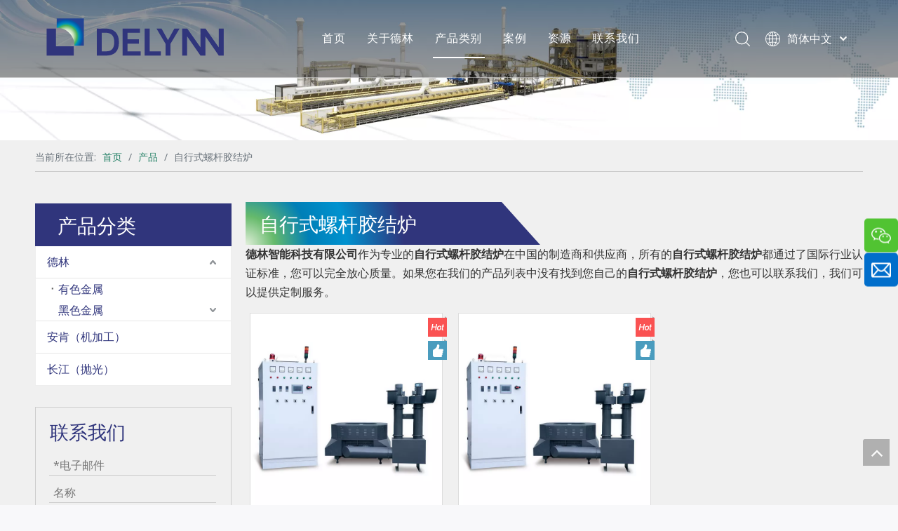

--- FILE ---
content_type: text/html;charset=utf-8
request_url: https://cn.chinadelin.com.cn/products/zixingshiluoganjiaojielu.html
body_size: 29825
content:
<!DOCTYPE html> <html lang="zh" prefix="og: http://ogp.me/ns#" style="height: auto;"> <head> <link rel="preconnect" href="https://iqrorwxhlkoklr5q-static.micyjz.com"/> <link rel="preconnect" href="https://rororwxhlkoklr5q-static.micyjz.com"/> <link rel="preconnect" href="https://jprorwxhlkoklr5q-static.micyjz.com"/><script>document.write=function(e){documentWrite(document.currentScript,e)};function documentWrite(documenturrentScript,e){var i=document.createElement("span");i.innerHTML=e;var o=i.querySelectorAll("script");if(o.length)o.forEach(function(t){if(t.src&&t.src!=""){var script=document.createElement("script");script.src=t.src;document.body.appendChild(script)}});document.body.appendChild(i)}
window.onloadHack=function(func){if(!!!func||typeof func!=="function")return;if(document.readyState==="complete")func();else if(window.addEventListener)window.addEventListener("load",func,false);else if(window.attachEvent)window.attachEvent("onload",func,false)};</script> <title>自行式螺杆胶结炉生产厂家，自行式螺杆胶结炉供应商，自行式螺杆胶结炉 批发商- 德林智能科技有限公司</title> <meta name="keywords" content="自行式螺杆胶结炉，自行式螺杆胶结炉生产厂家，自行式螺杆胶结炉供应商，自行式螺杆胶结炉 批发商，自行式螺杆胶结炉工厂"/> <meta name="description" content="德林智能科技有限公司是自行式螺杆胶结炉的生产厂家、供应商和批发商。我们可以提供专业的服务和更好的价格给您。如果您对我们的产品感兴趣，欢迎和我们联系。"/> <link data-type="dns-prefetch" data-domain="jprorwxhlkoklr5q-static.micyjz.com" rel="dns-prefetch" href="//jprorwxhlkoklr5q-static.micyjz.com"> <link data-type="dns-prefetch" data-domain="iqrorwxhlkoklr5q-static.micyjz.com" rel="dns-prefetch" href="//iqrorwxhlkoklr5q-static.micyjz.com"> <link data-type="dns-prefetch" data-domain="rororwxhlkoklr5q-static.micyjz.com" rel="dns-prefetch" href="//rororwxhlkoklr5q-static.micyjz.com"> <link rel="canonical" href="https://cn.chinadelin.com.cn/products/zixingshiluoganjiaojielu.html"/> <meta name="applicable-device" content="pc,mobile"/> <meta http-equiv="Cache-Control" content="no-transform"/> <meta http-equiv="X-UA-Compatible" content="IE=edge"/> <meta name="renderer" content="webkit"/> <meta http-equiv="Content-Type" content="text/html; charset=utf-8"/> <meta name="viewport" content="width=device-width, initial-scale=1, user-scalable=no"/> <link rel="icon" href="//iqrorwxhlkoklr5q-static.micyjz.com/cloud/lqBpkKkoloSRpimqrlqmip/favicon.ico"> <link rel="preload" type="text/css" as="style" href="//iqrorwxhlkoklr5q-static.micyjz.com/concat/2iirKBwbehRciSnqjjpqrolrnil/static/assets/style/bootstrap/cus.bootstrap.grid.system.css,/static/assets/style/fontAwesome/4.7.0/css/font-awesome.css,/static/assets/style/iconfont/iconfont.css,/static/assets/widget/script/plugins/gallery/colorbox/colorbox.css,/static/assets/style/bootstrap/cus.bootstrap.grid.system.split.css,/static/assets/widget/script/plugins/picture/animate.css,/static/assets/widget/style/component/pictureNew/widget_setting_description/picture.description.css,/static/assets/widget/style/component/pictureNew/public/public.css,/static/assets/widget/style/component/separator/separator.css,/static/assets/widget/style/component/graphic/graphic.css,/static/assets/widget/script/plugins/tooltipster/css/tooltipster.css,/static/assets/widget/style/component/follow/widget_setting_iconSize/iconSize24.css,/static/assets/widget/style/component/follow/public/public.css,/static/assets/widget/style/component/onlineService/public/public.css" onload="this.onload=null;this.rel='stylesheet'"/> <link rel="preload" type="text/css" as="style" href="//rororwxhlkoklr5q-static.micyjz.com/concat/8qijKBd76gRaiSnqjjpqrolrnil/static/assets/widget/style/component/onlineService/widget_setting_showStyle/float.css,/static/assets/widget/style/component/onlineService/widget_setting_showStyle/style8.css,/static/assets/widget/style/component/mailCollection/mailCollection.css" onload="this.onload=null;this.rel='stylesheet'"/> <link rel="stylesheet" type="text/css" href="//iqrorwxhlkoklr5q-static.micyjz.com/concat/2iirKBwbehRciSnqjjpqrolrnil/static/assets/style/bootstrap/cus.bootstrap.grid.system.css,/static/assets/style/fontAwesome/4.7.0/css/font-awesome.css,/static/assets/style/iconfont/iconfont.css,/static/assets/widget/script/plugins/gallery/colorbox/colorbox.css,/static/assets/style/bootstrap/cus.bootstrap.grid.system.split.css,/static/assets/widget/script/plugins/picture/animate.css,/static/assets/widget/style/component/pictureNew/widget_setting_description/picture.description.css,/static/assets/widget/style/component/pictureNew/public/public.css,/static/assets/widget/style/component/separator/separator.css,/static/assets/widget/style/component/graphic/graphic.css,/static/assets/widget/script/plugins/tooltipster/css/tooltipster.css,/static/assets/widget/style/component/follow/widget_setting_iconSize/iconSize24.css,/static/assets/widget/style/component/follow/public/public.css,/static/assets/widget/style/component/onlineService/public/public.css"/> <link rel="stylesheet" type="text/css" href="//rororwxhlkoklr5q-static.micyjz.com/concat/8qijKBd76gRaiSnqjjpqrolrnil/static/assets/widget/style/component/onlineService/widget_setting_showStyle/float.css,/static/assets/widget/style/component/onlineService/widget_setting_showStyle/style8.css,/static/assets/widget/style/component/mailCollection/mailCollection.css"/> <link rel="preload" type="text/css" as="style" href="//rororwxhlkoklr5q-static.micyjz.com/concat/srikKBw59vRsiSoqlprqimiqorl/develop/YGKUfpAgKSEj-kyUKApYqidIZ-GvUApKfKKUAU-jlBqrKjjqrrjqiqlpri-jnBqrKjjqrikkjjlnrr/style.css,/static/assets/widget/style/component/position/position.css,/static/assets/widget/style/component/prodGroupCategory/prodGroupCategory.css,/static/assets/widget/style/component/articlecategory/slightsubmenu.css,/static/assets/widget/style/component/prodGroupCategory/proGroupCategoryFix.css,/static/assets/widget/style/component/form/form.css,/static/assets/widget/script/plugins/form/select2.css,/static/assets/widget/style/component/inquire/inquire.css,/static/assets/widget/script/plugins/air-datepicker/css/datepicker.css,/static/assets/widget/style/component/prodlist/public/public.css,/static/assets/style/ldFont/iconfont.css,/static/assets/widget/style/component/prodlist/profixlist.css,/static/assets/widget/style/component/faqList/faqList.css,/static/assets/widget/style/component/shoppingcartStatus/shoppingcartStatus.css" onload="this.onload=null;this.rel='stylesheet'"/> <link rel="stylesheet" type="text/css" href="//rororwxhlkoklr5q-static.micyjz.com/concat/srikKBw59vRsiSoqlprqimiqorl/develop/YGKUfpAgKSEj-kyUKApYqidIZ-GvUApKfKKUAU-jlBqrKjjqrrjqiqlpri-jnBqrKjjqrikkjjlnrr/style.css,/static/assets/widget/style/component/position/position.css,/static/assets/widget/style/component/prodGroupCategory/prodGroupCategory.css,/static/assets/widget/style/component/articlecategory/slightsubmenu.css,/static/assets/widget/style/component/prodGroupCategory/proGroupCategoryFix.css,/static/assets/widget/style/component/form/form.css,/static/assets/widget/script/plugins/form/select2.css,/static/assets/widget/style/component/inquire/inquire.css,/static/assets/widget/script/plugins/air-datepicker/css/datepicker.css,/static/assets/widget/style/component/prodlist/public/public.css,/static/assets/style/ldFont/iconfont.css,/static/assets/widget/style/component/prodlist/profixlist.css,/static/assets/widget/style/component/faqList/faqList.css,/static/assets/widget/style/component/shoppingcartStatus/shoppingcartStatus.css"/> <style>@media(min-width:990px){[data-type="rows"][data-level="rows"]{display:flex}}</style> <style id="speed3DefaultStyle">@supports not(aspect-ratio:1/1){.prodlist-wrap li .prodlist-cell{position:relative;padding-top:100%;width:100%}.prodlist-lists-style-13 .prod_img_a_t13,.prodlist-lists-style-12 .prod_img_a_t12,.prodlist-lists-style-nophoto-11 .prod_img_a_t12{position:unset !important;min-height:unset !important}.prodlist-wrap li .prodlist-picbox img{position:absolute;width:100%;left:0;top:0}}.piclist360 .prodlist-pic4-3 li .prodlist-display{max-width:100%}@media(max-width:600px){.prodlist-fix-num li{width:50% !important}}</style> <template id="appdStylePlace"></template> <link href="//iqrorwxhlkoklr5q-static.micyjz.com/theme/onjjKBokokRliSokokRlkSklroRlkSkrRljSjrrliqinnkjkij/style/style.css" type="text/css" rel="preload" as="style" onload="this.onload=null;this.rel='stylesheet'" data-theme="true"/> <link href="//iqrorwxhlkoklr5q-static.micyjz.com/theme/onjjKBokokRliSokokRlkSklroRlkSkrRljSjrrliqinnkjkij/style/style.css" type="text/css" rel="stylesheet"/> <style guid='u_5e829fd39fd84cae97271691df8e01fa' emptyRender='true' placeholder='true' type='text/css'></style> <link href="//jprorwxhlkoklr5q-static.micyjz.com/site-res/rokjKBokokRlkSklroRliSomijjiRliSkqrnkpRljSjrrniqijrojkRliSnqkjqrrlrlrrSRil.css?1752278600415" rel="preload" as="style" onload="this.onload=null;this.rel='stylesheet'" data-extStyle="true" type="text/css" data-extAttr="20250712160324"/> <link href="//jprorwxhlkoklr5q-static.micyjz.com/site-res/rokjKBokokRlkSklroRliSomijjiRliSkqrnkpRljSjrrniqijrojkRliSnqkjqrrlrlrrSRil.css?1752278600415" data-extAttr="20250712160324" type="text/css" rel="stylesheet"/> <template data-js-type='style_respond' data-type='inlineStyle'></template><template data-js-type='style_head' data-type='inlineStyle'><style guid='c6f38daf-8063-4322-9311-8e26201d56d6' pm_pageStaticHack='' jumpName='head' pm_styles='head' type='text/css'>.sitewidget-prodCategory-20200212163127.category-default-simple .sitewidget-bd>ul>li>a{font-size:16px;line-height:45px;color:#30357c}.sitewidget-prodCategory-20200212163127.category-default-simple .sitewidget-bd>ul>li>span{top:10.5px}.sitewidget-prodCategory-20200212163127.category-default-gray .sitewidget-bd>ul>li>span{right:16px}.sitewidget-prodCategory-20200212163127.category-default-simple .sitewidget-bd>ul>li>a:hover{color:#6aa84f}.sitewidget-prodCategory-20200212163127.category-default-simple i.list-mid-dot{top:19.5px;background:#30357c}.sitewidget-prodCategory-20200212163127.category-default-simple .sitewidget-bd>ul>li>a:hover+i.list-mid-dot{background:#6aa84f}.sitewidget-prodCategory-20200212163127.category-default-simple .sitewidget-bd li.on>a{color:#6aa84f !important}.sitewidget-prodCategory-20200212163127.category-default-simple .sitewidget-bd>ul>li.on>a+i.list-mid-dot{background:#6aa84f}.sitewidget-form-20210811205122 #formsubmit{pointer-events:none}.sitewidget-form-20210811205122 #formsubmit.releaseClick{pointer-events:unset}.sitewidget-form-20210811205122 .form-horizontal input,.sitewidget-form-20210811205122 .form-horizontal span:not(.select2-selection--single),.sitewidget-form-20210811205122 .form-horizontal label,.sitewidget-form-20210811205122 .form-horizontal .form-builder button{height:20px !important;line-height:20px !important}.sitewidget-form-20210811205122 .uploadBtn{padding:4px 15px !important;height:20px !important;line-height:20px !important}.sitewidget-form-20210811205122 select,.sitewidget-form-20210811205122 input[type="text"],.sitewidget-form-20210811205122 input[type="password"],.sitewidget-form-20210811205122 input[type="datetime"],.sitewidget-form-20210811205122 input[type="datetime-local"],.sitewidget-form-20210811205122 input[type="date"],.sitewidget-form-20210811205122 input[type="month"],.sitewidget-form-20210811205122 input[type="time"],.sitewidget-form-20210811205122 input[type="week"],.sitewidget-form-20210811205122 input[type="number"],.sitewidget-form-20210811205122 input[type="email"],.sitewidget-form-20210811205122 input[type="url"],.sitewidget-form-20210811205122 input[type="search"],.sitewidget-form-20210811205122 input[type="tel"],.sitewidget-form-20210811205122 input[type="color"],.sitewidget-form-20210811205122 .uneditable-input{height:20px !important}.sitewidget-form-20210811205122.sitewidget-inquire .control-group .controls .select2-container .select2-selection--single .select2-selection__rendered{height:20px !important;line-height:20px !important}.sitewidget-form-20210811205122 textarea.cus-message-input{min-height:20px !important}.sitewidget-form-20210811205122 .add-on,.sitewidget-form-20210811205122 .add-on{height:20px !important;line-height:20px !important}.sitewidget-form-20210811205122 .input-valid-bg{background:#ffece8 !important;outline:0}.sitewidget-form-20210811205122 .input-valid-bg:focus{background:#fff !important;border:1px solid #f53f3f !important}.sitewidget-form-20210811205122 #formsubmit{border:0 solid #30357c;border-radius:0;background:#6aa84f;color:#fff;font-size:14px;width:102px;height:30px}.sitewidget-form-20210811205122 #formsubmit:hover{border:0 solid #6aa84f;border-radius:0;background:#30357c;color:#fff;font-size:14px}.sitewidget-form-20210811205122 #formreset{width:102px;font-size:14px;height:30px}.sitewidget-form-20210811205122 #formreset:hover{font-size:14px}.sitewidget-form-20210811205122 .submitGroup .controls{text-align:left}.sitewidget-form-20210811205122 .multiple-parent input[type='checkbox']+label:before{content:"";display:inline-block;width:12px;height:12px;border:1px solid #888;border-radius:3px;margin-right:6px;margin-left:6px;transition-duration:.2s}.sitewidget-form-20210811205122 .multiple-parent input[type='checkbox']:checked+label:before{width:50%;border-color:#888;border-left-color:transparent;border-top-color:transparent;-webkit-transform:rotate(45deg) translate(1px,-4px);transform:rotate(45deg) translate(1px,-4px);margin-right:12px;width:6px}.sitewidget-form-20210811205122 .multiple-parent input[type="checkbox"]{display:none}.sitewidget-form-20210811205122 .multiple-parent{display:none;width:100%}.sitewidget-form-20210811205122 .multiple-parent ul{list-style:none;width:100%;text-align:left;border-radius:4px;padding:10px 5px;box-sizing:border-box;height:auto;overflow-x:hidden;overflow-y:scroll;box-shadow:0 4px 5px 0 rgb(0 0 0 / 14%),0 1px 10px 0 rgb(0 0 0 / 12%),0 2px 4px -1px rgb(0 0 0 / 30%);background-color:#fff;margin:2px 0 0 0;border:1px solid #ccc;box-shadow:1px 1px 2px rgb(0 0 0 / 10%) inset}.sitewidget-form-20210811205122 .multiple-parent ul::-webkit-scrollbar{width:2px;height:4px}.sitewidget-form-20210811205122 .multiple-parent ul::-webkit-scrollbar-thumb{border-radius:5px;-webkit-box-shadow:inset 0 0 5px rgba(0,0,0,0.2);background:#4e9e97}.sitewidget-form-20210811205122 .multiple-parent ul::-webkit-scrollbar-track{-webkit-box-shadow:inset 0 0 5px rgba(0,0,0,0.2);border-radius:0;background:rgba(202,202,202,0.23)}.sitewidget-form-20210811205122 .multiple-select{width:100%;height:auto;min-height:40px;line-height:40px;border-radius:4px;padding-right:10px;padding-left:10px;box-sizing:border-box;overflow:hidden;background-size:auto 80%;border:1px solid #ccc;box-shadow:1px 1px 2px rgb(0 0 0 / 10%) inset;background-color:#fff;position:relative}.sitewidget-form-20210811205122 .multiple-select:after{content:'';position:absolute;top:50%;right:6px;width:0;height:0;border:8px solid transparent;border-top-color:#888;transform:translateY(calc(-50% + 4px));cursor:pointer}.sitewidget-form-20210811205122 .multiple-select span{line-height:28px;color:#666}.sitewidget-form-20210811205122 .multiple-parent label{color:#333;display:inline-flex;align-items:center;height:30px;line-height:22px;padding:0}.sitewidget-form-20210811205122 .select-content{display:inline-block;border-radius:4px;line-height:23px;margin:2px 2px 0 2px;padding:0 3px;border:1px solid #888;height:auto}.sitewidget-form-20210811205122 .select-delete{cursor:pointer}.sitewidget-form-20210811205122 select[multiple]{display:none}.sitewidget-prodListNew-20150126190609 .prodlist-pro-name:hover{color:#30357c}.sitewidget-prodListNew-20150126190609 .sitewidget-ft .paging>li.active>span{background-color:#30357c;border:1px solid #30357c}.sitewidget-prodListNew-20150126190609 .sitewidget-ft .paging>li>a:hover{color:#30357c;border:1px solid #30357c}.sitewidget-prodListNew-20150126190609 .prodlist-parameter-wrap .prodlist-parameter-inner{padding:10px 0 5px 0}.sitewidget-prodListNew-20150126190609 .hover-effect-line:after{border-bottom:2px solid #6aa84f}.sitewidget-prodListNew-20150126190609 .prodlist-wrap .prodlist-pro-name{height:40px !important;line-height:20px !important}.sitewidget-prodListNew-20150126190609 .keyword_box .keyword_list a{color:#8a8a8a !important;border-color:#8a8a8a !important}.sitewidget-prodListNew-20150126190609 .keyword_box .keyword_list a:hover{color:#8a8a8a !important;border-color:#8a8a8a !important}</style></template><template data-js-type='style_respond' data-type='inlineStyle'></template><template data-js-type='style_head' data-type='inlineStyle'></template><script data-ignoreMinify="true">
	function loadInlineStyle(){
		var allInlineStyle = document.querySelectorAll("template[data-type='inlineStyle']");
		var length = document.querySelectorAll("template[data-type='inlineStyle']").length;
		for(var i = 0;i < length;i++){
			var style = allInlineStyle[i].innerHTML;
			allInlineStyle[i].outerHTML = style;
		}
	}
loadInlineStyle();
</script> <link rel='preload' as='style' onload='this.onload=null;this.rel="stylesheet"' href='https://fonts.googleapis.com/css?family=Anton|Open+Sans:400&display=swap' data-type='1' type='text/css' media='all'/> <script type="text/javascript" data-src="//rororwxhlkoklr5q-static.micyjz.com/static/t-xoBpBKsKoowlmx7n/assets/script/jquery-1.11.0.concat.js"></script> <script type="text/javascript" data-src="//ld-analytics.micyjz.com/lrinKBklroRlrSSRRQRiiSmqrokr/ltm-web.js?v=1752307404000"></script><script type="text/x-delay-ids" data-type="delayIds" data-device="pc" data-xtype="0" data-delayIds='[160598894,160598544,160598374,160598324,160598554,160597784,160597064,160597774,160598284,160598834,332752532,319105412,332752182,320705982,309489142,160598774,160598804,160598714,160598744,160599454,160598814,160598844,160598754,332752612,160598784,160599334,160598794,160598824,160598764]'></script> <script guid='c79c6548-622d-443c-b8d6-236994d3f50a' pm_pageStaticHack='true' jumpName='head' pm_scripts='head' type='text/javascript'>try{(function(window,undefined){var phoenixSite=window.phoenixSite||(window.phoenixSite={});phoenixSite.lanEdition="ZH_CN";var page=phoenixSite.page||(phoenixSite.page={});page.cdnUrl="//jprorwxhlkoklr5q-static.micyjz.com";page.siteUrl="https://cn.chinadelin.com.cn";page.lanEdition=phoenixSite.lanEdition;page._menu_prefix="";page._menu_trans_flag="";page._captcha_domain_prefix="captcha.c";page._pId="kTUpBeQhVqCE";phoenixSite._sViewMode="true";phoenixSite._templateSupport="false";phoenixSite._singlePublish=
"false"})(this)}catch(e){try{console&&console.log&&console.log(e)}catch(e){}};</script> <script id='u_59274862a7234f8695b822c7c1f6b768' guid='u_59274862a7234f8695b822c7c1f6b768' pm_script='init_top' type='text/javascript'>try{(function(window,undefined){var datalazyloadDefaultOptions=window.datalazyloadDefaultOptions||(window.datalazyloadDefaultOptions={});datalazyloadDefaultOptions["version"]="3.0.0";datalazyloadDefaultOptions["isMobileViewer"]="false";datalazyloadDefaultOptions["hasCLSOptimizeAuth"]="false";datalazyloadDefaultOptions["_version"]="3.0.0";datalazyloadDefaultOptions["isPcOptViewer"]="false"})(this);(function(window,undefined){window.__ph_optSet__='{"loadImgType":"0","isOpenFlagUA":true,"docReqType":"0","docDecrease":"1","docCallback":"1","v30NewMode":"1","idsVer":"1"}'})(this)}catch(e){try{console&&
console.log&&console.log(e)}catch(e){}};</script> <script id='u_25a0498e81f7463588516e18d6418b00' guid='u_25a0498e81f7463588516e18d6418b00' type='text/javascript'>try{var thisUrl=location.host;var referUrl=document.referrer;if(referUrl.indexOf(thisUrl)==-1)localStorage.setItem("landedPage",document.URL)}catch(e){try{console&&console.log&&console.log(e)}catch(e){}};</script> </head> <body class=" frontend-body-canvas "> <div id='backstage-headArea' headFlag='1'><div class="siteblocks-setting-wrap YGKUfpAgKSEj_20220731234205 siteblocks-mvfAKUpKzoeE-20211027105203" id="siteblocks-setting-wrap-JJAqGUFzSnet" data-settingId="JJAqGUFzSnet" data-versionNo="20220731234205" data-level="rows" data-type="siteblocks" data-mobileBg="true" data-classAttr="siteblocks-mvfAKUpKzoeE-20211027105203" data-appId="10844" data-encodeAppId="YGKUfpAgKSEj" data-purchased="true" data-hide-node=""> <div class="siteblocks-container" style='' data-module-radio="" data-module-width=""> <style styleDefault-block="true">@media screen and (max-width:990px){.sq_header10844{height:80px;overflow:hidden;position:relative;background-color:rgba(0,0,0,0.4)}.sq_header10844 .sq_header_1.sq_header_2{background-color:transparent !important}.sq_header10844 .sq_header_1{position:initial}.sq_header10844 .menuclose,.sq_header10844 .lang-list,.sq_header10844 .sq_nav_1,.sq_header10844 .sq_search_1,.sq_header10844 .sq_language_span img:nth-child(1){display:none !important}.sq_header10844 .sq_header_1 .sq_right_1 .sq_language_1 .lang-show-word .sq_language_span>img:nth-of-type(2){width:12px;margin-left:10px;cursor:pointer;transition:all .5s ease}.sq_header10844 .sq_header_1 .sq_icon_1{position:absolute;top:50%;left:50%;transform:translate(-50%,-50%)}.sq_header10844 .sq_header_1 .sq_icon_1 .sq_icon_img img{height:35px;transition:all .5s ease,background-color .3s ease-out;margin-left:0;margin-right:0}.sq_header10844 .sq_language_span span{color:#fff;font-size:14px}.sq_header10844 .sq_language_1{position:absolute;top:50%;right:20px;transform:translate(0,-50%)}.sq_header10844 .sq_nav_menu{position:absolute;top:50%;left:20px;transform:translate(0,-50%)}}</style> <style>.sq_header_1{position:fixed;width:100%;top:0;left:0;z-index:1000}#siteblocks-setting-wrap-JJAqGUFzSnet .sq_header_1 .sq_nav_1 .navigation ul li>.sub>ul>li>a{color:rgba(0,0,0,0.6)}#siteblocks-setting-wrap-JJAqGUFzSnet .sq_header_1 .sq_nav_1 .navigation ul li>.sub>ul>li>ul>li>a{color:rgba(0,0,0,0.6)}#siteblocks-setting-wrap-JJAqGUFzSnet .sq_header_1 .sq_nav_1 .navigation ul li>.sub>ul>li{border-color:rgba(0,0,0,0.6)}#siteblocks-setting-wrap-JJAqGUFzSnet .sq_header_1 .lang-list li a{color:rgba(0,0,0,0.6)}#siteblocks-setting-wrap-JJAqGUFzSnet .sq_header_3 .sq_nav_1 .navigation ul li a{color:rgba(0,0,0,0.6)}#siteblocks-setting-wrap-JJAqGUFzSnet .sq_header_3 .sq_nav_1 .navigation ul li .fa.fa-angle-down{color:rgba(0,0,0,0.6)}#siteblocks-setting-wrap-JJAqGUFzSnet .sq_header_1_screen{background-color:rgba(0,0,0,0.6) !important}#siteblocks-setting-wrap-JJAqGUFzSnet .sq_header_1 .sq_nav_1 .navigation ul li .sub ul li a:before{background:rgba(0,0,0,0.6)}#siteblocks-setting-wrap-JJAqGUFzSnet .sq_header_1{background-color:rgba(0,0,0,0.4)}@media(max-width:1200px){#siteblocks-setting-wrap-JJAqGUFzSnet .sq_header10844{height:110px}#siteblocks-setting-wrap-JJAqGUFzSnet .sq_header_1_screen{opacity:inherit}#siteblocks-setting-wrap-JJAqGUFzSnet .sq_header_3 .sq_nav_1{background:#000}#siteblocks-setting-wrap-JJAqGUFzSnet .sq_nav_1 .navigation ul li a,#siteblocks-setting-wrap-JJAqGUFzSnet .sq_header_3 .sq_nav_1 .navigation ul li .fa.fa-angle-down{color:#fff !important}}@media(max-width:500px){#siteblocks-setting-wrap-JJAqGUFzSnet .sq_header10844{height:80px}}</style> <style>.sq_header_1 svg{fill:currentColor}</style> <div class="sq_header10844"> <div class="sq_header_1 sq_header_2 has_blockHeadFixed"> <i data-blocksetting-color="{'color':'colorVal-1-rgba(0, 0, 0, 0.6)'}" style="display:none;"></i> <div class="sq_icon_1"> <div class="backstage-blocksEditor-wrap sq_icon_img" data-wrap-type="1" data-storage="0" data-blocksEditor-type="phoenix_blocks_image" data-auto_uuid=f85b6966-76c6-4871-932c-1ad29e3e635c><div data-suggest_width="200" data-suggest_height="66" class="backstage-componet"> <div class="backstage-componet-bd" data-setting-base64=""> <a class="blocks-image" href="javascript:;"> <picture> <source media="(max-width:768px)" srcset=""></source> <img src="//iqrorwxhlkoklr5q-static.micyjz.com/cloud/lnBpkKkoloSRpimoqokkip/logo.svg" alt="标识" title=""/> </picture></a> </div> </div></div> </div> <div class="sq_nav_1" style="display:none;"> <div class="backstage-blocksEditor-wrap navigation" data-wrap-type="1" data-relate-appId="MRAUpfKKpsgB" data-storage="1" data-blocksEditor-type="phoenix_blocks_navigation" data-auto_uuid=1fe73f24-8c35-475a-b682-79f9924eddfa> <ul class="blockNavBar fix"> <li class="ItemLi" id="parent_0"> <a id="21959894" target="_self" href="/" data-currentIndex=""> 首页 </a> </li> <li class="ItemLi" id="parent_1"> <a id="21959654" target="_self" href="https://www.chinadelin.com.cn/Company-Profile.html" data-currentIndex=""> 关于德林 </a> <i class="fa fa-angle-down icon "> </i> <div class="sub"> <ul class="subUl"> <li> <a target="_self" rel="" href="/Company-Profile.html"> 公司简介 </a> </li> <li> <a target="_self" rel="" href="/210810205341.html"> 合作伙伴 </a> </li> <li> <a target="_self" rel="" href="/Brand-Show.html"> 品牌展示 </a> </li> <li> <a target="_self" rel="" href="/Factory-Show.html"> 工厂展示 </a> </li> </ul> </div> </li> <li class="ItemLi" id="parent_2"> <a id="21960024" target="_self" href="/products.html" data-currentIndex="2"> 产品类别 </a> <i class="fa fa-angle-down icon "> </i> <div class="sub"> <ul class="subUl"> <li> <a target="_self" rel="" href="/pl3364460.html"> 德林 </a> <i class="icon fa fa-angle-down"> </i> <ul class="sub-nav"> <li class="" data-visible="1"> <a id="nav_21959764" class="sitewidget-sub-nav" target="_self" rel="" data-currentIndex='' href="/pl3164460.html"> 有色金属 </a> </li> <li class="" data-visible="1"> <a id="nav_21959774" class="sitewidget-sub-nav" target="_self" rel="" data-currentIndex='' href="/pl3264460.html"> 黑色金属 </a> </li> </ul> </li> <li> <a target="_self" rel="" href="/pl3064460.html"> 安肯（机加工） </a> </li> <li> <a target="_self" rel="" href="/pl3974460.html"> 长江（抛光） </a> </li> </ul> </div> </li> <li class="ItemLi" id="parent_3"> <a id="21959694" target="_self" href="/cases.html" data-currentIndex=""> 案例 </a> </li> <li class="ItemLi" id="parent_4"> <a id="21959704" target="_self" href="http://cn-en-site80395282.micyjz.com/news.html" data-currentIndex=""> 资源 </a> <i class="fa fa-angle-down icon "> </i> <div class="sub"> <ul class="subUl"> <li> <a target="_self" rel="" href="/news.html"> 最新消息 </a> </li> <li> <a target="_self" rel="" href="/faqlist.html"> 常见问题 </a> </li> </ul> </div> </li> <li class="ItemLi" id="parent_5"> <a id="21959884" target="_self" href="/contactus.html" data-currentIndex=""> 联系我们 </a> </li> </ul> </div> </div> <div class="sq_right_1"> <div class="sq_search_1"> <div class="backstage-blocksEditor-wrap serach" data-wrap-type="1" data-relate-appId="PEfApUKpfjQL" data-storage="1" data-blocksEditor-type="phoenix_blocks_serach" data-auto_uuid=e4d3ecb6-1418-484b-a3f2-3e00ed918e8a><form action="/phoenix/admin/prod/search" method="get" novalidate> <div class="search-wrap"> <div class="search-input"> <input type="text" name="searchValue" id="inputSearch" placeholder="搜索" autocomplete="off"/> <svg class="icon sousuoOne" style="color:#fff;margin-right: 12px;" viewBox="0 0 1024 1024" version="1.1" xmlns="http://www.w3.org/2000/svg" width="21" height="21"><path d="M811.1616 769.8944l203.52 201.3184a30.72 30.72 0 0 1-43.2128 43.6736L768 813.568a30.72 30.72 0 1 1 43.2128-43.6736zM448 0a448 448 0 1 1 0 896 448 448 0 0 1 0-896z m0 61.44a386.56 386.56 0 1 0 0 773.12 386.56 386.56 0 0 0 0-773.12z"></path></svg> <button type="submit" class="hide"> <svg class="icon sousuoTwo" style="display: flex;color:#fff;margin-right:6px" viewBox="0 0 1024 1024" version="1.1" xmlns="http://www.w3.org/2000/svg" width="21" height="21"><path d="M811.1616 769.8944l203.52 201.3184a30.72 30.72 0 0 1-43.2128 43.6736L768 813.568a30.72 30.72 0 1 1 43.2128-43.6736zM448 0a448 448 0 1 1 0 896 448 448 0 0 1 0-896z m0 61.44a386.56 386.56 0 1 0 0 773.12 386.56 386.56 0 0 0 0-773.12z"></path></svg> </button> </div> </div> </form></div> </div> <div class="sq_language_1"> <div class="backstage-blocksEditor-wrap langBar" data-wrap-type="1" data-relate-appId="PNpfKAUAiAnL" data-storage="1" data-blocksEditor-type="phoenix_blocks_langBar" data-auto_uuid=6336c502-6c55-40ee-b8a5-67f6d56b95b7> <div class="lang-show-word"> <span class="sq_language_span"> <svg class="icon" viewBox="0 0 1024 1024" version="1.1" xmlns="http://www.w3.org/2000/svg" width="16" height="16"><path d="M494.8992 0h34.048c59.2384 2.304 117.6576 14.6432 172.7488 36.5056a513.9456 513.9456 0 0 1 266.6496 243.3024A513.5872 513.5872 0 0 1 1024 502.784v18.3808a513.536 513.536 0 0 1-54.3232 220.3136 514.048 514.048 0 0 1-141.2608 172.9536 510.208 510.208 0 0 1-206.4384 97.5872c-30.5664 6.5024-61.6448 10.496-92.8256 11.9808H495.104a545.8432 545.8432 0 0 1-120.9344-18.8928 512.1024 512.1024 0 0 1-247.3984-155.9552A511.3344 511.3344 0 0 1 0 521.1648V502.784a513.28 513.28 0 0 1 79.7696-265.1136A513.9968 513.9968 0 0 1 302.6944 44.6976 521.2672 521.2672 0 0 1 494.8992 0zM397.1584 109.2608c-32.4096 40.704-53.6064 89.088-70.8096 137.8816 24.1664 6.0416 48.9472 8.704 73.5232 12.3904a932.352 932.352 0 0 0 91.648 6.144V42.9568c-39.0144 8.192-70.4 35.7888-94.3104 66.304zM532.48 265.6256a871.424 871.424 0 0 0 123.8528-10.8544c13.8752-1.792 27.6992-4.352 41.3184-7.7312-20.1216-57.1392-46.08-114.1248-88.576-158.2592-20.7872-21.76-46.6944-39.6288-76.544-45.9776v222.8224H532.48zM356.7104 67.2256a471.0912 471.0912 0 0 0-190.3616 124.928c37.9904 20.0704 78.6944 34.9184 120.32 45.568 21.76-65.536 52.224-130.2528 101.2736-179.8656-10.6496 2.2016-20.8896 5.888-31.232 9.3696z m279.1424-9.6256c10.24 9.472 18.432 20.6848 27.392 31.2832 33.3824 44.6976 56.832 96.0512 74.24 148.9408a577.6384 577.6384 0 0 0 120.32-45.568 468.224 468.224 0 0 0-221.952-134.656zM139.008 224.2048A471.3984 471.3984 0 0 0 41.472 491.52c68.3008-0.1024 136.4992-0.0512 204.8-0.0512 1.28-72.2432 10.5472-144.384 28.672-214.4256A604.928 604.928 0 0 1 139.008 224.256z m609.9968 52.992c18.2272 69.9392 27.4944 142.08 28.7744 214.3232h204.8a472.2176 472.2176 0 0 0-97.6384-267.3664c-43.008 23.0912-88.6272 40.96-135.936 53.0432zM287.1296 491.3152c68.096 0.4096 136.2944 0.1024 204.3904 0.2048V306.5856a904.3968 904.3968 0 0 1-176.64-19.968 877.8752 877.8752 0 0 0-27.8016 204.6464v0.0512zM532.48 306.688V491.52c68.1472-0.1024 136.2944 0.2048 204.3904-0.2048A879.872 879.872 0 0 0 709.12 286.72c-58.0096 12.8-117.2992 18.8928-176.64 19.968zM41.472 532.48a471.8592 471.8592 0 0 0 97.536 267.3152 605.696 605.696 0 0 1 135.9872-52.992A924.7232 924.7232 0 0 1 246.272 532.48c-68.3008 0.1024-136.5504 0.1024-204.8 0l0.0512 0.0512z m245.7088 0.2048c1.536 68.9152 9.984 137.984 27.7504 204.6976a889.2928 889.2928 0 0 1 176.5376-19.968V532.48c-68.096 0.1024-136.192-0.2048-204.288 0.2048zM532.48 532.48v184.8832c59.3408 1.1264 118.7328 7.3216 176.64 19.9168 17.408-66.816 26.624-135.7824 27.4944-204.8512-67.9936 0.256-136.0896 0-204.1344 0.0512z m245.248 0a916.2752 916.2752 0 0 1-28.672 214.4256c47.2576 12.032 92.8768 29.7984 135.8848 52.8896a472.2176 472.2176 0 0 0 97.6384-267.264h-204.8l-0.0512-0.0512z m-451.328 244.2752c19.968 57.2928 46.08 114.2784 88.576 158.464 20.7872 21.76 46.6944 39.5776 76.4928 45.824v-222.72a862.4128 862.4128 0 0 0-165.0688 18.432z m206.08-18.4832l0.0512 222.8736c38.912-8.2944 70.2464-35.7376 94.1568-66.2016 32.512-40.8064 53.8112-89.1904 70.912-138.24-24.832-5.9392-50.2272-8.8064-75.52-12.4928a988.16 988.16 0 0 0-89.6-5.9392z m-366.2848 73.472a467.456 467.456 0 0 0 221.9008 134.5024c-49.1008-49.664-79.7696-114.432-101.4272-180.0192-41.7792 10.496-82.176 25.7536-120.4736 45.4656v0.0512z m571.1872-45.568c-21.8112 65.6384-52.4288 130.56-101.5808 180.224a469.2992 469.2992 0 0 0 221.952-134.6048 553.984 553.984 0 0 0-120.32-45.6192z"></path></svg> <span>简体中文</span> <img src="//iqrorwxhlkoklr5q-static.micyjz.com/cloud/ioBqjKlqRinSkjqiqnjo/jiantou.png" alt="" title=""> </span> </div> <ul class="lang-list hide"> <li class="lang-item"> <a href='https://www.chinadelin.com.cn'> English </a> </li> </ul></div> </div> <div class="sq_nav_menu"> <div class="menuopen"><img class="fa-bars" src="//iqrorwxhlkoklr5q-static.micyjz.com/cloud/ijBqjKlqRinSqjlmmrjq/osw-nav-mo.png" alt="" title="" width="22" height="22" style="cursor:pointer;"></div> <div class="menuclose"> <svg class="icon" viewBox="0 0 1024 1024" version="1.1" xmlns="http://www.w3.org/2000/svg" width="32" height="32"><path d="M512 32C251.4285715625 32 32 251.4285715625 32 512s219.4285715625 480 480 480 480-219.4285715625 480-480-219.4285715625-480-480-480z m205.7142853125 617.142856875c20.5714284375 20.5714284375 20.5714284375 48 0 61.714286249999994-20.5714284375 20.5714284375-48 20.5714284375-61.714285312499996 0l-137.142856875-137.1428578125L374.857143125 717.7142853125c-20.5714284375 20.5714284375-48 20.5714284375-68.5714284375 0s-20.5714284375-54.857143125 0-68.5714284375l144-144-137.1428578125-137.142856875c-20.5714284375-13.714285312500001-20.5714284375-41.142856875 0-61.714285312499996 20.5714284375-20.5714284375 48-20.5714284375 61.714286249999994 0l137.142856875 137.142856875 144-144c20.5714284375-20.5714284375 48-20.5714284375 68.5714284375 0 20.5714284375 20.5714284375 20.5714284375 48 0 68.5714284375L580.5714284375 512l137.142856875 137.142856875z" fill="block"></path></svg> </div> </div> </div> </div> </div> </div> <input type="hidden" name="appIsDev" value="0"/> <script type="text/x-delay-script" data-id="JJAqGUFzSnet" data-alias="baa06218-4718-4887-933d-325b34dbb546" data-jsLazyload='true' data-type="siteBlock" data-jsDepand='["//iqrorwxhlkoklr5q-static.micyjz.com/develop/YGKUfpAgKSEj-jvpfKADLiITj-GvUApKfKKUAU-jlBqrKjjqrpilikjnni-jnBqrKjjqrikkjjlnrr/demo.js"]' data-jsThreshold='5' data-cssDepand='' data-cssThreshold='5'>(function(window,$,undefined){try{$(function(){window._block_namespaces_["YGKUfpAgKSEj"].init({"settingId":"JJAqGUFzSnet","nodeId":""})})}catch(e){try{console&&console.log&&console.log(e)}catch(e){}}try{(function(window,$,undefined){$(function(){onloadHack(function(){$(".siteblocks-setting-wrap[data-isTimeout\x3d1]").each(function(){$(this).detach()})})})})(window,jQuery)}catch(e){try{console&&console.log&&console.log(e)}catch(e){}}try{(function(window,jQuery,undefined){$(function(){var $thisBlock=
$("#siteblocks-setting-wrap-JJAqGUFzSnet");var handleStyleDomId="handlestyle_JJAqGUFzSnet";if($thisBlock.find("*[data-handleColorId]").length>0){if($thisBlock.find("#"+handleStyleDomId).length>0)$thisBlock.find("#"+handleStyleDomId).remove();$thisBlock.append('\x3cstyle id\x3d"'+handleStyleDomId+'"\x3e\x3c/style\x3e')}$("#siteblocks-setting-wrap-JJAqGUFzSnet").find("*[data-blockSetting-color]").each(function(index,item){var curColorStr=$(this).attr("data-blockSetting-color")||"";var handleColorId=
$(this).attr("data-handleColorId")||"";var curColorObj;if(!!curColorStr)curColorObj=eval("("+curColorStr+")");if(curColorObj instanceof Object){var classObj={};for(var k in curColorObj){var kValList=curColorObj[k].split("-");if(kValList.length!=3&&!kValList[2])continue;var kArray=k.split("_");if(kArray.length==1)classObj[k]=kValList[2];else $("#"+handleStyleDomId).append('#siteblocks-setting-wrap-JJAqGUFzSnet [data-handleColorId\x3d"'+handleColorId+'"]:'+kArray[0]+"{"+kArray[1]+":"+kValList[2]+"!important}")}$(this).css(classObj)}})})})(window,
jQuery)}catch(e){try{console&&console.log&&console.log(e)}catch(e){}}})(window,$);</script> </div> <script type="text" attr="mobileHeadArea">{"mobilenHeadBtnFlage":"false","mobilenHeadBgcolor":"none","mobilenHeadFontcolor":null}</script></div><div id="backstage-bodyArea"><div class="outerContainer" data-mobileBg="true" id="outerContainer_1628687075857" data-type="outerContainer" data-level="rows"><div class="container-opened" data-type="container" data-level="rows" cnttype="backstage-container-mark"><div class="row" data-type="rows" data-level="rows" data-attr-xs="null" data-attr-sm="null"><div class="col-md-12" id="column_1628687057848" data-type="columns" data-level="columns"><div id="location_1628687057851" data-type="locations" data-level="rows"><style data-type='inlineHeadStyle'>#picture-wrap-yPpVvUkTduFZ .img-default-bgc{max-width:100%;width:1920px}</style> <div class="backstage-stwidgets-settingwrap " scope="0" settingId="yPpVvUkTduFZ" id="component_yPpVvUkTduFZ" relationCommonId="kTUpBeQhVqCE" classAttr="sitewidget-pictureNew-20210811210027"> <div class="sitewidget-pictureNew sitewidget-pictureNew-20210811210027"> <div class="sitewidget-bd"> <div class="picture-resize-wrap " style="position: relative; width: 100%; text-align: center; "> <span class="picture-wrap pic-style-default " id="picture-wrap-yPpVvUkTduFZ" style="display: inline-block;vertical-align: middle; position: relative; max-width: 100%; "> <a class="imgBox mobile-imgBox" isMobileViewMode="false" style="display: inline-block; position: relative;max-width: 100%;" aria-label="3333"> <img class="lazy mb4 img-default-bgc" phoenix-lazyload="//iqrorwxhlkoklr5q-static.micyjz.com/cloud/llBpkKkoloSRmkprjkoiiq/3333.png" src="//iqrorwxhlkoklr5q-static.micyjz.com/cloud/llBpkKkoloSRmkprjkoiiq/3333.png" alt="3333" title="3333" style="visibility:visible;"/> </a> </span> </div> </div> </div> </div> <script type="text/x-delay-script" data-id="yPpVvUkTduFZ" data-jsLazyloadType="1" data-alias="pictureNew" data-jsLazyload='true' data-type="component" data-jsDepand='["//rororwxhlkoklr5q-static.micyjz.com/static/t-lkBpBKkKlplwsz7r/assets/widget/script/plugins/jquery.lazyload.js","//jprorwxhlkoklr5q-static.micyjz.com/static/t-zkBqBKnKxknjjq7n/assets/widget/script/compsettings/comp.pictureNew.settings.js"]' data-jsThreshold='5' data-cssDepand='' data-cssThreshold='5'>(function(window,$,undefined){try{(function(window,$,undefined){var respSetting={},temp;var picLinkTop="";$(function(){if("0"=="10")$("#picture-wrap-yPpVvUkTduFZ").mouseenter(function(){$(this).addClass("singleHoverValue")});if("0"=="11")$("#picture-wrap-yPpVvUkTduFZ").mouseenter(function(){$(this).addClass("picHoverReflection")});var version=$.trim("20210301111340");if(!!!version)version=undefined;var initPicHoverEffect_yPpVvUkTduFZ=function(obj){$(obj).find(".picture-wrap").removeClass("animated bounceInDown bounceInLeft bounceInRight bounceInUp fadeInDownBig fadeInLeftBig fadeInRightBig fadeInUpBig zoomInDown zoomInLeft zoomInRight zoomInUp");
$(obj).find(".picture-wrap").removeClass("animated bounce zoomIn pulse rotateIn swing fadeIn")};if(phoenixSite.phoenixCompSettings&&typeof phoenixSite.phoenixCompSettings.pictureNew!=="undefined"&&phoenixSite.phoenixCompSettings.pictureNew.version==version&&typeof phoenixSite.phoenixCompSettings.pictureNew.pictureLoadEffect=="function"){phoenixSite.phoenixCompSettings.pictureNew.pictureLoadEffect("yPpVvUkTduFZ",".sitewidget-pictureNew-20210811210027","","",respSetting);return}var resourceUrl="//iqrorwxhlkoklr5q-static.micyjz.com/static/assets/widget/script/compsettings/comp.pictureNew.settings.js?_\x3d1752278600415";
if(phoenixSite&&phoenixSite.page){var cdnUrl=phoenixSite.page.cdnUrl;if(cdnUrl&&cdnUrl!="")resourceUrl=cdnUrl+"/static/assets/widget/script/compsettings/comp.pictureNew.settings.js?_\x3d1752278600415"}var callback=function(){phoenixSite.phoenixCompSettings.pictureNew.pictureLoadEffect("yPpVvUkTduFZ",".sitewidget-pictureNew-20210811210027","","",respSetting)};if(phoenixSite.cachedScript)phoenixSite.cachedScript(resourceUrl,callback());else $.getScript(resourceUrl,callback())})})(window,jQuery)}catch(e){try{console&&
console.log&&console.log(e)}catch(e){}}})(window,$);</script> </div></div></div></div></div><div class="outerContainer" data-mobileBg="true" id="outerContainer_1565927013203" data-type="outerContainer" data-level="rows"><div class="container" data-type="container" data-level="rows" cnttype="backstage-container-mark"><div class="row" data-type="rows" data-level="rows" data-attr-xs="null" data-attr-sm="null"><div class="col-md-12" id="column_1565926834928" data-type="columns" data-level="columns"><div id="location_1565926834930" data-type="locations" data-level="rows"><div class="backstage-stwidgets-settingwrap" scope="0" settingId="wApVlfuJmRnE" id="component_wApVlfuJmRnE" relationCommonId="kTUpBeQhVqCE" classAttr="sitewidget-position-20190816114332"> <div class="sitewidget-position sitewidget-position-20190816114332"> <div class="sitewidget-bd fix "> <span class="sitewidget-position-description sitewidget-position-icon">当前所在位置:</span> <span itemprop="itemListElement" itemscope="" itemtype="https://schema.org/ListItem"> <a itemprop="item" href="/"> <span itemprop="name">首页</span> </a> <meta itemprop="position" content="1"> </span> / <span itemprop="itemListElement" itemscope="" itemtype="https://schema.org/ListItem"> <a itemprop="item" href="/products.html"> <span itemprop="name">产品</span> </a> <meta itemprop="position" content="2"> </span> / <span class="sitewidget-position-current">自行式螺杆胶结炉</span> </div> </div> <script type="text/x-delay-script" data-id="wApVlfuJmRnE" data-jsLazyloadType="1" data-alias="position" data-jsLazyload='true' data-type="component" data-jsDepand='' data-jsThreshold='5' data-cssDepand='' data-cssThreshold='5'>(function(window,$,undefined){})(window,$);</script></div> </div></div></div></div></div><div class="outerContainer" data-mobileBg="true" id="outerContainer_1628599777050" data-type="outerContainer" data-level="rows"><div class="container" data-type="container" data-level="rows" cnttype="backstage-container-mark"><div class="row" data-type="rows" data-level="rows" data-attr-xs="null" data-attr-sm="null"><div class="col-md-12" id="column_1628599750556" data-type="columns" data-level="columns"><div id="location_1628599750559" data-type="locations" data-level="rows"><div class="backstage-stwidgets-settingwrap" id="component_vUfLlKuJcRmZ" data-scope="0" data-settingId="vUfLlKuJcRmZ" data-relationCommonId="kTUpBeQhVqCE" data-classAttr="sitewidget-placeHolder-20190816112915"> <div class="sitewidget-placeholder sitewidget-placeHolder-20190816112915"> <div class="sitewidget-bd"> <div class="resizee" style="height:23px"></div> </div> </div> <script type="text/x-delay-script" data-id="vUfLlKuJcRmZ" data-jsLazyloadType="1" data-alias="placeHolder" data-jsLazyload='true' data-type="component" data-jsDepand='' data-jsThreshold='' data-cssDepand='' data-cssThreshold=''>(function(window,$,undefined){})(window,$);</script></div> </div></div></div></div></div><div class="outerContainer" data-mobileBg="true" id="outerContainer_1422260394590" data-type="outerContainer" data-level="rows"><div class="container" data-type="container" data-level="rows" cnttype="backstage-container-mark"><div class="row" data-type="rows" data-level="rows" data-attr-xs="null" data-attr-sm="null"><div class="col-md-3" id="column_1461120505958" data-type="columns" data-level="columns"><div id="location_1461120505959" data-type="locations" data-level="rows"><div class="backstage-stwidgets-settingwrap" scope="0" settingId="zGKglAuJdCyt" data-speedType="hight" id="component_zGKglAuJdCyt" relationCommonId="kTUpBeQhVqCE" classAttr="sitewidget-prodCategory-20200212163127"> <div class="sitewidget-prodGroupCategory sitewidget-prodCategory-20200212163127 category-default-gray category-default-simple category-default-simple7 prodGroupCategory7"> <div class="sitewidget-hd sitewidget-all "> <h2>产品分类<span class="sitewidget-thumb todown"><i class="fa fa-angle-down" aria-hidden="true"></i></span></h2> </div> <div class="sitewidget-bd sitewidget-all"> <style>@media screen and (max-width:768px){#gbBgColorAll span.sub-arrow{display:block !important;width:20px;height:20px;text-align:center}#gbBgColorAll .prodCate-jump{width:100%;margin-left:5px}#gbBgColorAll.gb-style4 .prodCate-jump{margin-left:10px}}</style> <template data-type='js_template' data-settingId='zGKglAuJdCyt'><script>$(function(){$("#gbBgColorAll .prodCate-jump").click(function(){var jumpUrl=$(this).attr("data-jump");if(jumpUrl){var _menu_prefix="";if(phoenixSite.page!=undefined&&phoenixSite.page._menu_prefix!=undefined)_menu_prefix=phoenixSite.page._menu_prefix;window.open(_menu_prefix+jumpUrl,"_self")}return false});$("#gbBgColorAll").on("click",".sub-arrow",function(){$(this).parent().click();return false})});</script></template> <ul id="" class="submenu-default-gray slight-submenu-wrap fix "> <li class="prodli "> <a href="/pl3364460.html" title="德林">德林</a> <ul class="submenu-default-gray"> <li class="prodli "> <a class="" href="/pl3164460.html" title="有色金属">有色金属</a> </li> <li class="prodli "> <a class="" href="/pl3264460.html" title="黑色金属">黑色金属</a> <ul class="submenu-default-gray"> <li class="prodli "> <a class="" href="/pl3885460.html" title="造型系列">造型系列</a> </li> <li class="prodli "> <a class="" href="/pl3685460.html" title="整线">整线</a> </li> </ul> </li> </ul> </li> <li class="prodli "> <a href="/pl3064460.html" title="安肯（机加工）">安肯（机加工）</a> </li> <li class="prodli "> <a href="/pl3974460.html" title="长江（抛光）">长江（抛光）</a> </li> </ul> </div> </div> </div> <script type="text/x-delay-script" data-id="zGKglAuJdCyt" data-jsLazyloadType="1" data-alias="prodCategory" data-jsLazyload='true' data-type="component" data-jsDepand='["//rororwxhlkoklr5q-static.micyjz.com/static/t-olBqBKiKoxiwmo7n/assets/widget/script/plugins/slightsubmenu/jquery.slight.submenu.js"]' data-jsThreshold='5' data-cssDepand='' data-cssThreshold='5'>(function(window,$,undefined){try{$(function(){phoenixSite.sitewidgets.prodGroupCategoryThumbToggle(".sitewidget-prodCategory-20200212163127")})}catch(e){try{console&&console.log&&console.log(e)}catch(e){}}try{(function(window,$,undefined){$(function(){$(".sitewidget-prodCategory-20200212163127 .with-submenu,.sitewidget-prodCategory-20200212163127 .submenu-default-gray").slightSubmenu({buttonActivateEvents:"click click",submenuOpeneTime:400});$(".sitewidget-prodCategory-20200212163127 .submenu-default-simple").slightSubmenu({buttonActivateEvents:"click click",
submenuOpeneTime:10});var showList=$(".sitewidget-prodCategory-20200212163127 .sitewidget-bd \x3e .submenu-default-gray").find("\x3e.li-with-ul");showList.addClass("submenuUlShow").find("\x3e.slight-submenu-button").addClass("opened");showList.find("\x3eul").show()});$(function(){var subListOn=$(".sitewidget-prodCategory-20200212163127 .slight-submenu-wrap ul .on");if(subListOn.length){subListOn.parents("ul").show();subListOn.parents("ul").siblings(".slight-submenu-button").addClass("opened")}if($(".sitewidget-prodGroupCategory .sitewidget-bd ul li").hasClass("on")){$(".sitewidget-prodGroupCategory .sitewidget-bd ul .on").children(".slight-submenu-button").addClass("opened");
$(".sitewidget-prodGroupCategory .sitewidget-bd ul .on").children("ul").css("display","block")}})})(window,jQuery)}catch(e){try{console&&console.log&&console.log(e)}catch(e){}}})(window,$);</script><div class="backstage-stwidgets-settingwrap" id="component_umKgvfaeINMt" data-scope="0" data-settingId="umKgvfaeINMt" data-relationCommonId="kTUpBeQhVqCE" data-classAttr="sitewidget-placeHolder-20210810200612"> <div class="sitewidget-placeholder sitewidget-placeHolder-20210810200612"> <div class="sitewidget-bd"> <div class="resizee" style="height:30px"></div> </div> </div> <script type="text/x-delay-script" data-id="umKgvfaeINMt" data-jsLazyloadType="1" data-alias="placeHolder" data-jsLazyload='true' data-type="component" data-jsDepand='' data-jsThreshold='' data-cssDepand='' data-cssThreshold=''>(function(window,$,undefined){})(window,$);</script></div><div class="backstage-stwidgets-settingwrap" scope="0" settingId="tWfBbpPJykEZ" id="component_tWfBbpPJykEZ" relationCommonId="kTUpBeQhVqCE" classAttr="sitewidget-form-20210811205122"> <input type="hidden" name="is40Page" value="0"/> <input type="hidden" name="isNewEditorPage" value="0"/> <div data-isFixed="0" data-isFixedStyle="0" class="sitewidget-inquire 1111 sitewidget-form-20210811205122 "> <input type="hidden" id="noSearchOption" name="noSearchOption" value='没有找到匹配的选项'> <div class="sitewidget-hd "> </div> <div class="sitewidget-bd fix "> <form class="mt10 form-vertical form-bottom-border"> <fieldset> <legend>联系我们</legend> <div class="control-group"> <div class="controls"> <input id="extend1" name="extend1" type="text" placeholder="*电子邮件" class="mailInput" required=""/> </div> </div> <div class="control-group"> <div class="controls"> <input id="extend2" name="extend2" type="text" placeholder="名称"/> </div> </div> <div class="control-group textarea"> <div class="controls"> <textarea id="extend3" name="extend3" placeholder="*信息" required=""></textarea> </div> </div> <div class="control-group submitGroup"> <div class="controls"> <button id="formsubmit" class="btn btn-primary" type="button">提交</button> </div> </div> <input name="fileField" type="hidden" value="[]"/> </fieldset> </form> <div id="imgVarifyCode" class="imgVarifyCode"> <input id="faptcha_server" type="hidden" value="/phoenix/captcha" data-faptchaUuid="" data-faptchaType="faptchaServer" autocomplete="off"> <input type="hidden" name="faptcha_challenge_field" id="faptcha_challenge_field" value="d77022db-b3e8-46e0-a8c6-934a106ed9c2" data-faptchaUuid="" data-faptchaType="faptchaChallengeField" autocomplete="off"> <div class="controls "> <input id="faptcha_response_field" name="faptcha_response_field" type="text" class="inputs fll mr10 mb10 " placeholder='*验证码' autocomplete="off" required="required"/> <a href="javascript:;" onclick='phoenixSite.faptcha.reload("component_tWfBbpPJykEZ");return false;' class="refreshImg fll "> <img id="faptcha_image_img" height="30" width="100" src="/phoenix/captcha?action=image&c=d77022db-b3e8-46e0-a8c6-934a106ed9c2" alt="验证码"/> </a> <div class="errormessage" style="display:none;"></div> <div class="fix mb15"></div> </div> </div> </div> <iframe id="coreIframe" name="coreIframe" style="display: none" src="about:blank"></iframe> </div> </div> <script type="text/x-delay-script" data-id="tWfBbpPJykEZ" data-jsLazyloadType="1" data-alias="form" data-jsLazyload='true' data-type="component" data-jsDepand='["//jprorwxhlkoklr5q-static.micyjz.com/static/t-prBpBKlKwlyzwm7n/assets/widget/script/plugins/form/form_script.js","//iqrorwxhlkoklr5q-static.micyjz.com/static/t-pjBqBKmKqyxlqi7o/assets/widget/script/plugins/form/select2.js","//rororwxhlkoklr5q-static.micyjz.com/static/t-ppBpBKyKwqwiiw7k/assets/widget/script/plugins/My97DatePicker/WdatePicker.js","//jprorwxhlkoklr5q-static.micyjz.com/static/t-qjBpBKjKqsqzyp7i/assets/widget/script/plugins/proddetail/js/prodDetail_table.js","//iqrorwxhlkoklr5q-static.micyjz.com/static/t-yiBpBKmKwpnygn7n/assets/widget/script/plugins/air-datepicker/js/datepicker.js","//rororwxhlkoklr5q-static.micyjz.com/static/t-mjBpBKxKxwmrwp7n/assets/widget/script/plugins/air-datepicker/js/i18n/datepicker.en.js"]' data-jsThreshold='5' data-cssDepand='' data-cssThreshold='5'>(function(window,$,undefined){try{var encypt_productId_resultId="";var encypt_infoId_resultId="";var options={widgetClass:"sitewidget-form-20210811205122",settingId:"tWfBbpPJykEZ",productId:"",infoId:"",encypt_infoId_resultId:encypt_infoId_resultId,isArticle:"",article:"",isShow:"true",encypt_productId_resultId:encypt_productId_resultId,encodePkId:"",productsJson:"",attr_backend_pageId:"kTUpBeQhVqCE",refererPage:"",_menu_prefix:"",component_isFixed:"0",component_isFixedStyle:"0",component_isFixedDefault:"0",
component_page_id:"jLAKgJQhBVTZ",component_form_id:"kApfKCadPNyj",component_resultFlag:"0",component_showProd:"0",component_trackCode:"",component_bgcolor:"inherit",component_checkBgcolor:"",component_placeHoldercolor:"",component_fcolor:"",component_formStyle:"2",component_phoenix_form_upload_limit:"\u9644\u4ef6\u4e0d\u80fd\u5927\u4e8e30M",component_phoenix_from_emptyerror:"\u8be5\u5b57\u6bb5\u4e0d\u80fd\u4e3a\u7a7a",component_phoenix_form_length_error:"\u8be5\u5b57\u6bb5\u957f\u5ea6\u4e0d\u5408\u6cd5",
component_phoenix_from_mailerror:"\u8bf7\u8f93\u5165\u6709\u6548\u90ae\u7bb1\u5730\u5740",component_phoenix_from_phoneerror:"\u8bf7\u8f93\u5165\u6b63\u786e\u7684\u624b\u673a\u53f7",component_phoenix_view_details:"\u67e5\u770b\u8be6\u60c5",component_phoenix_from_max_upload:"\u6700\u591a\u4e0a\u4f2010\u4e2a\u6587\u4ef6"};if(phoenixSite.form&&phoenixSite.form!=="undefined"&&typeof phoenixSite.form.init=="function")phoenixSite.form.init(options);$("#component_tWfBbpPJykEZ").find("input.timePicker").each(function(){var this_=
$(this);this_.attr("placeholder","\u9009\u62e9\u65f6\u95f4");this_.addClass("inited");this_.datepicker({dateFormat:"yyyy/mm/dd",autoClose:true})});$("#component_tWfBbpPJykEZ .timePickers .timePicker").on("blur",function(){if($(this).index()==0){var minDate=$(this).val();if(minDate)$(this).parent().find(".timePicker").eq(1).datepicker({minDate:new Date(minDate),dateFormat:"yyyy/mm/dd",autoClose:true});else $(this).parent().find(".timePicker").eq(1).datepicker({dateFormat:"yyyy/mm/dd",autoClose:true})}if($(this).index()==
1){var maxDate=$(this).val();if(maxDate)$(this).parent().find(".timePicker").eq(0).datepicker({maxDate:new Date(maxDate),dateFormat:"yyyy/mm/dd",autoClose:true});else $(this).parent().find(".timePicker").eq(0).datepicker({dateFormat:"yyyy/mm/dd",autoClose:true})}});$("#component_tWfBbpPJykEZ .phoneInputprepend").each(function(indexMu,elMu){var twoId=$(elMu).find("input:eq(1)").attr("id");var twoName=$(elMu).find("input:eq(1)").attr("name");$(elMu).find("input:eq(0)").attr("id",twoId);$(elMu).find("input:eq(0)").attr("name",
twoName)});$("#component_tWfBbpPJykEZ select[multiple]").each(function(indexMu,elMu){var thisId=$(elMu).attr("id");var multipleHtml="";multipleHtml+='\x3cdiv class\x3d"multiple-select '+thisId+'"\x3e\x3cspan class\x3d"placeholder"\x3e'+"\u8bf7\u9009\u62e9"+"\x3c/span\x3e\x3c/div\x3e";multipleHtml+='\x3cdiv class\x3d"multiple-parent '+thisId+'"\x3e\x3cul\x3e';$(elMu).find("option").each(function(index,el){multipleHtml+="\x3cli\x3e";multipleHtml+='\x3cinput type\x3d"checkbox" name\x3d"showData" /\x3e\x3clabel\x3e'+
$(el).html()+"\x3c/label\x3e";multipleHtml+="\x3c/li\x3e"});multipleHtml+="\x3c/ul\x3e\x3c/div\x3e";$(elMu).parent().append(multipleHtml);$("#component_tWfBbpPJykEZ .multiple-select."+thisId+" ").on("click",function(){if($("#component_tWfBbpPJykEZ .multiple-parent."+thisId+"").css("display")=="none")$("#component_tWfBbpPJykEZ .multiple-parent."+thisId+"").css("display","block");else $("#component_tWfBbpPJykEZ .multiple-parent."+thisId+"").css("display","none")});$("#component_tWfBbpPJykEZ .multiple-parent."+
thisId+"").on("click","li",function(e){e.stopPropagation();e.preventDefault();var $label=$(this).children("label");var input=this.getElementsByTagName("input")[0];if(input.checked)input.checked=false;else input.checked=true;var contents=[];$("#component_tWfBbpPJykEZ .multiple-parent."+thisId+" li").each(function(index,elem){if(!$(elem).hasClass("group")){var ck=$(elem).find("input")[0].checked;if(ck){var html=$(elem).children("label").html();contents.push(html)}}});if(contents.length>0){$("#component_tWfBbpPJykEZ .multiple-select."+
thisId+"").empty();for(var i=0;i<contents.length;i++){var span="\x3cspan class\x3d'select-content'\x3e\x3cspan class\x3d'select-value'\x3e"+contents[i]+"\x3c/span\x3e\x3cspan class\x3d'select-delete'\x3e\x26times;\x3c/span\x3e\x3c/span\x3e";$("#component_tWfBbpPJykEZ .multiple-select."+thisId+"").append(span)}}else{$("#component_tWfBbpPJykEZ .multiple-select."+thisId+"").empty();var span="\x3cspan class\x3d'placeholder'\x3e"+"\u8bf7\u9009\u62e9"+"\x3c/span\x3e";$("#component_tWfBbpPJykEZ .multiple-select."+
thisId+"").append(span)}contents=contents.map(function(item){return item.replace(/&amp;/g,"\x26")});$(elMu).val(contents)});$("#component_tWfBbpPJykEZ .multiple-select."+thisId+"").on("click",".select-delete",function(e){e.stopPropagation();var value=$(this).parent().children(".select-value").html();$("#component_tWfBbpPJykEZ .multiple-parent."+thisId+" ul li").each(function(index,elem){if($(elem).children("label").html()==value)elem.getElementsByTagName("input")[0].checked=false});$(this).parent().remove();
var len=$("#component_tWfBbpPJykEZ .multiple-select."+thisId+"").children().length;if(len==0){var span="\x3cspan class\x3d'placeholder'\x3e"+"\u8bf7\u9009\u62e9"+"\x3c/span\x3e";$("#component_tWfBbpPJykEZ .multiple-select."+thisId+"").append(span)}var contents=[];$("#component_tWfBbpPJykEZ .multiple-parent."+thisId+" li").each(function(index,elem){if(!$(elem).hasClass("group")){var ck=$(elem).find("input")[0].checked;if(ck){var html=$(elem).children("label").html();contents.push(html)}}});contents=
contents.map(function(item){return item.replace(/&amp;/g,"\x26")});$(elMu).val(contents)})})}catch(e){try{console&&console.log&&console.log(e)}catch(e){}}})(window,$);</script> </div></div><div class="col-md-9" id="column_1461120517568" data-type="columns" data-level="columns"><div id="location_1461120517569" data-type="locations" data-level="rows"><div class="backstage-stwidgets-settingwrap" scope="0" settingId="uRUgQAFTcKlj" id="component_uRUgQAFTcKlj" relationCommonId="kTUpBeQhVqCE" selectGroupId="" selectProdType="5" hotProdFlag="0" newProdFlag="0" recommendProdFlag="0" classAttr="sitewidget-prodListNew-20150126190609" name="prodListNew"> <div class="sitewidget-prodlist sitewidget-prodListNew-20150126190609"> <div class="sitewidget-hd"> <h2>自行式螺杆胶结炉</h2> </div> <div class="sitewidget-bd "> <div class="sitewidget-prodlist-description"><strong>德林智能科技有限公司</strong>作为专业的<strong>自行式螺杆胶结炉</strong>在中国的制造商和供应商，所有的<strong>自行式螺杆胶结炉</strong>都通过了国际行业认证标准，您可以完全放心质量。如果您在我们的产品列表中没有找到您自己的<strong>自行式螺杆胶结炉</strong>，您也可以联系我们，我们可以提供定制服务。</div> <div class="sitewidget-prodlist-description"></div> <div class="prodlist-wrap prodlist-fix-num prodlist-fix-fullnum3 prodlist-fix-largenum3 prodlist-fix-mdnum3 prodlist-fix-sdnum2 prodlist-fix-pdnum2 prodlist-pic1-1 "> <ul class="fix" style="display: flex;flex-wrap: wrap;"> <li pte="false" ipte="false" isp="false" class="sitewidget-prodlist-noborder" sku="1" pi="0" pad="0"> <div class="prodlist-box-hover hover-effect-line" style="background-color:;"> <div class="prodlist-display"> <div class="prodlist-inner prodlist-inner1" style="border:1px solid rgb(221, 221, 221);"> <div class="prodlist-picbox "> <div class="prodlist-cell"> <a href="/pd46614902.html" target="" title="核心工频感应炉"> <span class="video_play_icon" style="z-index: 10;"></span> <picture> <source media="(min-width: 450px)" srcset="//iqrorwxhlkoklr5q-static.micyjz.com/cloud/lrBpkKkoloSRrjooojoriq/youxingongpinganyingronghualu-DL-GYT-640-640.jpg"/> <source media="(max-width: 449px)" srcset="//iqrorwxhlkoklr5q-static.micyjz.com/cloud/lrBpkKkoloSRrjooojoriq/youxingongpinganyingronghualu-DL-GYT-640-640.jpg"/> <img src="//iqrorwxhlkoklr5q-static.micyjz.com/cloud/lrBpkKkoloSRrjooojoriq/youxingongpinganyingronghualu-DL-GYT-320-320.jpg" alt="核心工频感应炉"/> </picture> </a> </div> </div> </div> </div> <div class="prodlist-special" style="right:-1px;"> <span class="hot"></span> <span class="recommend"></span> </div> <div class="prodlist-parameter-wrap"> <div class="prodlist-parameter-inner"> <a href="/pd46614902.html" target="" class="prodlist-pro-name" title="核心工频感应炉">核心工频感应炉</a> <div class="prodlist-ops-container" data-pid="wPpUlIJEHWCt"> </div> <dl class="prodlist-defined-list "> </dl> <dl class="prodlist-defined-list"> </dl> <div class="prodlist-parameter-btns prodlist-btn-default" style="margin-top:10px;position:relative;max-width:100%;"> </div> </div> </div> </div> <div class=""></div> <div class="" style="display:none"> <div class="prodlist-parameter-btns prodlist-btn-default" style="margin-top:10px;position:relative;width:200px"> <a href="/pd46614902.html" target="" title="核心工频感应炉">更多 »</a> </div> </div> </li> <li pte="false" ipte="false" isp="false" class="sitewidget-prodlist-noborder" sku="1" pi="0" pad="0"> <div class="prodlist-box-hover hover-effect-line" style="background-color:;"> <div class="prodlist-display"> <div class="prodlist-inner prodlist-inner1" style="border:1px solid rgb(221, 221, 221);"> <div class="prodlist-picbox "> <div class="prodlist-cell"> <a href="/pd720142588.html" target="" title="核心工频感应炉（125KW）"> <picture> <source media="(min-width: 450px)" srcset="//iqrorwxhlkoklr5q-static.micyjz.com/cloud/llBpkKkoloSRpjmrlkoriq/youxingongpinganyingronghualu-DL-GYT-640-640.jpg"/> <source media="(max-width: 449px)" srcset="//iqrorwxhlkoklr5q-static.micyjz.com/cloud/llBpkKkoloSRpjmrlkoriq/youxingongpinganyingronghualu-DL-GYT-640-640.jpg"/> <img src="//iqrorwxhlkoklr5q-static.micyjz.com/cloud/llBpkKkoloSRpjmrlkoriq/youxingongpinganyingronghualu-DL-GYT-320-320.jpg" alt="核心工频感应炉（125KW）"/> </picture> </a> </div> </div> </div> </div> <div class="prodlist-special" style="right:-1px;"> <span class="hot"></span> <span class="recommend"></span> </div> <div class="prodlist-parameter-wrap"> <div class="prodlist-parameter-inner"> <a href="/pd720142588.html" target="" class="prodlist-pro-name" title="核心工频感应炉（125KW）">核心工频感应炉（125KW）</a> <div class="prodlist-ops-container" data-pid="zkKgLOHPIecr"> </div> <dl class="prodlist-defined-list "> </dl> <dl class="prodlist-defined-list"> </dl> <div class="prodlist-parameter-btns prodlist-btn-default" style="margin-top:10px;position:relative;max-width:100%;"> </div> </div> </div> </div> <div class=""></div> <div class="" style="display:none"> <div class="prodlist-parameter-btns prodlist-btn-default" style="margin-top:10px;position:relative;width:200px"> <a href="/pd720142588.html" target="" title="核心工频感应炉（125KW）">更多 »</a> </div> </div> </li> </ul> <input type="hidden" name="productList_totalCount" value="2"/> </div> <div class="sitewidget-ft paging-wrap-prodlist-fix-num"> <div class="paging-wrap txtl fix"> </div> </div> </div> <form id="prodInquire" action="/phoenix/admin/prod/inquire" method="post" novalidate> <input type="hidden" name="inquireParams"/> </form> <input type="hidden" id="selectProdType" value="5"/> </div> <template data-type='js_template' data-settingId='uRUgQAFTcKlj'><script>var name="FPS\x3d";var ca=document.cookie.split(";");for(var i=0;i<ca.length;i++){var c=ca[i].trim();if(c.indexOf(name)==0)if(c.substring(name.length,c.length)=="0"){$(".sitewidget-prodListNew-20150126190609 .prodlist-money").css("display","none");$(".sitewidget-prodListNew-20150126190609 .prodlist-wrap").find(".prodlist-pro-addcart-btn").css("display","none");$(".sitewidget-prodListNew-20150126190609 .prodlist-wrap").find(".prodlist-pro-buynow-btn").css("display","none")}};</script></template> </div> <script type="text/x-delay-script" data-id="uRUgQAFTcKlj" data-jsLazyloadType="1" data-alias="prodListNew" data-jsLazyload='true' data-type="component" data-jsDepand='["//jprorwxhlkoklr5q-static.micyjz.com/static/t-lkBpBKkKlplwsz7r/assets/widget/script/plugins/jquery.lazyload.js","//iqrorwxhlkoklr5q-static.micyjz.com/static/t-imBqBKmKnopgwo7n/assets/widget/script/plugins/prodList/prodListFront.js","//rororwxhlkoklr5q-static.micyjz.com/static/t-joBpBKsKgjwwow7p/assets/widget/script/plugins/shoppingcartStatus/shoppingcartStatus.js"]' data-jsThreshold='5' data-cssDepand='' data-cssThreshold='5'>(function(window,$,undefined){try{var prodRating=function(){var LightStar=function(el,options){this.$el=$(el);this.$item=this.$el.find("img");this.opts=options};LightStar.prototype.init=function(){this.lightOn(this.opts.num)};LightStar.prototype.lightOn=function(num){var count=parseInt(num),isHalf=count!=num;this.$item.each(function(index){if(index<count)$(this).attr("src","//iqrorwxhlkoklr5q-static.micyjz.com/cloud/ikBqiKimRikSmimijljo/full1.png");else $(this).attr("src","//iqrorwxhlkoklr5q-static.micyjz.com/cloud/iqBqjKlqRikSmriijnjn/empty1.png")});
if(isHalf)this.$item.eq(count).attr("src","//iqrorwxhlkoklr5q-static.micyjz.com/cloud/ipBqiKimRikSmimiqljo/half1.png")};var defaults={num:5,readOnly:true};var init=function(el,options){options=$.extend({},defaults,options);(new LightStar(el,options)).init()};return{init:init}}();$(".prodlist-star-container .prodlist-star-list").each(function(){var star_this=$(this);prodRating.init(star_this,{num:star_this.attr("star-id")})})}catch(e){try{console&&console.log&&console.log(e)}catch(e){}}try{$(function(){$(".sitewidget-prodListNew-20150126190609 .InquireAndBasket").mouseover(function(){var that=
$(this);that.addClass("ing");setTimeout(rolling,200);function rolling(){if(that.hasClass("ing")){that.find("span").show();var _width=that.parent().width()-40+"px";that.addClass("large").animate({"width":_width})}}});$(".sitewidget-prodListNew-20150126190609 .InquireAndBasket").mouseout(function(){var that=$(this);that.removeClass("ing");setTimeout(rollingBack,50);function rollingBack(){if(!that.hasClass("ing")){that.removeClass("large").animate({"width":"40px"});that.find("span").hide()}}})})}catch(e){try{console&&
console.log&&console.log(e)}catch(e){}}try{(function(window,jQuery,undefined){var hasProducts=false;hasProducts=true;var payModuleFlag=$("input[name\x3dpayModuleFlag]")[0]==undefined?"0":"1";var options={prodNameHeightFlag:"1",widgetClass:"sitewidget-prodListNew-20150126190609",hasProducts:hasProducts,groupId:"",payModuleFlag:payModuleFlag,prodPhotoSize:"0",selectProductListStyle:"0",phoenix_product_more_des:"\u66f4\u591a\u63cf\u8ff0",phoenix_product_closed:"\u5173\u95ed",phoenix_shopingcart_notice:"\u4e00\u4e2a\u65b0\u7684\u4ea7\u54c1\u6dfb\u52a0\u5230\u60a8\u7684\u8d2d\u7269\u8f66\u3002",
phoenix_error_buy_prod:"\u64cd\u4f5c\u5931\u8d25\uff0c\u60a8\u9009\u62e9\u7684\u4ea7\u54c1\u4e0d\u53ef\u8d2d\u4e70",phoenix_categoryIdPagination:"-1",prodSort:""};var ie=phoenixSite.browser.ie,_selectProductListStyle=options.selectProductListStyle;var font=$("."+options.widgetClass+" .prodlist-wrap .prodlist-pro-name").css("font-size");if(_selectProductListStyle==0||_selectProductListStyle==8)if(options.prodNameHeightFlag=="0"){if(parseInt(font)-12>=0&&10>=parseInt(font)-12)var num=14+(parseInt(font)-
12)*2.5;else var num=14+(parseInt(font)-12)*2.2;$("."+options.widgetClass+" .prodlist-wrap .prodlist-pro-name").css({"height":num+"px"})}else if(parseInt(font)-12>=0){var num=34+(parseInt(font)-12)*3;$("."+options.widgetClass+" .prodlist-wrap .prodlist-pro-name").css({"height":num+"px"})}if(ie&&parseInt(ie)<9&&(_selectProductListStyle=="0"||_selectProductListStyle=="1"||_selectProductListStyle=="4"||_selectProductListStyle=="5"))$(window).load(function(){if(phoenixSite.prodList&&phoenixSite.prodList!==
"undefined"&&typeof phoenixSite.prodList.init=="function"){phoenixSite.prodList.init(options);return}$.getScript("//jprorwxhlkoklr5q-static.micyjz.com/static/assets/widget/script/plugins/prodList/prodListFront.js?_\x3d1768470917106",function(){phoenixSite.prodList.init(options)})});else $(function(){if(phoenixSite.prodList&&phoenixSite.prodList!=="undefined"&&typeof phoenixSite.prodList.init=="function"){phoenixSite.prodList.init(options);return}$.getScript("//iqrorwxhlkoklr5q-static.micyjz.com/static/assets/widget/script/plugins/prodList/prodListFront.js?_\x3d1768470917106",
function(){phoenixSite.prodList.init(options)})})})(window,jQuery)}catch(e){try{console&&console.log&&console.log(e)}catch(e){}}try{(function(window,$,undefined){$(function(){phoenixSite.payCoinExchange.handleElement($("#component_uRUgQAFTcKlj"))})})(window,jQuery)}catch(e){try{console&&console.log&&console.log(e)}catch(e){}}try{$(function(){$(".placeholder-container").remove();$(".prodList-v3-container").removeClass("prodList-v3-container");$(".inlude_list_img_container").removeClass("inlude_list_img_container");
if($(".prodList-v3-container-img").length)$(".prodList-v3-container-img").removeClass("prodList-v3-container-img");try{loadTemplateImg("sitewidget-prodListNew-20150126190609")}catch(e){try{console&&(console.log&&console.log(e))}catch(e){}}})}catch(e){try{console&&console.log&&console.log(e)}catch(e){}}})(window,$);</script> </div></div></div></div></div><div class="outerContainer" data-mobileBg="true" id="outerContainer_1628599795465" data-type="outerContainer" data-level="rows"><div class="container" data-type="container" data-level="rows" cnttype="backstage-container-mark"><div class="row" data-type="rows" data-level="rows" data-attr-xs="null" data-attr-sm="null"><div class="col-md-12" id="column_1628599789111" data-type="columns" data-level="columns"><div id="location_1628599789114" data-type="locations" data-level="rows"><div class="backstage-stwidgets-settingwrap" id="component_tLKVQpFzdscO" data-scope="0" data-settingId="tLKVQpFzdscO" data-relationCommonId="kTUpBeQhVqCE" data-classAttr="sitewidget-placeHolder-20210810204948"> <div class="sitewidget-placeholder sitewidget-placeHolder-20210810204948"> <div class="sitewidget-bd"> <div class="resizee" style="height:40px"></div> </div> </div> <script type="text/x-delay-script" data-id="tLKVQpFzdscO" data-jsLazyloadType="1" data-alias="placeHolder" data-jsLazyload='true' data-type="component" data-jsDepand='' data-jsThreshold='' data-cssDepand='' data-cssThreshold=''>(function(window,$,undefined){})(window,$);</script></div> </div></div></div></div></div></div><div id='backstage-footArea' footFlag='1'><div class="outerContainer" data-mobileBg="true" id="outerContainer_1631514966915" data-type="outerContainer" data-level="rows"><div class="container" data-type="container" data-level="rows" cnttype="backstage-container-mark" data-module-radio="2" data-module-width="1440" data-module-set="true"><style id="outerContainer_1631514966915_moduleStyle">@media(min-width:1200px){#outerContainer_1631514966915 div[data-type="container"]{max-width:1440px;padding-left:40px;padding-right:40px;box-sizing:border-box}}</style><div class="row" data-type="rows" data-level="rows" data-attr-xs="null" data-attr-sm="null"><div class="col-md-4" id="column_1631514762844" data-type="columns" data-level="columns"><div class="row" data-type="rows" data-level="rows"><div class="col-md-12" id="column_1631522661828" data-type="columns" data-level="columns"><div id="location_1631522661831" data-type="locations" data-level="rows"><div class="backstage-stwidgets-settingwrap" scope="0" settingId="rBfLQpkznwVt" id="component_rBfLQpkznwVt" relationCommonId="kTUpBeQhVqCE" classAttr="sitewidget-logo-20210913143605"> <div class="sitewidget-pictureNew sitewidget-logo sitewidget-logo-20210913143605"> <div class="sitewidget-bd"> <div class="picture-resize-wrap " style="position: relative; width: 100%; text-align: left; "> <span class="picture-wrap pic-style-default 666 " data-ee="" id="picture-wrap-rBfLQpkznwVt" style="display: inline-block; position: relative;max-width: 100%;"> <a class="imgBox mobile-imgBox" style="display: inline-block; position: relative;max-width: 100%;" href="/index.html"> <img class="img-default-bgc" data-src="//iqrorwxhlkoklr5q-static.micyjz.com/cloud/loBpkKkoloSRpimqrlomip/logo-o.svg" src="//iqrorwxhlkoklr5q-static.micyjz.com/cloud/loBpkKkoloSRpimqrlomip/logo-o.svg" alt="logo o" title="" phoenixLazyload='true'/> </a> </span> </div> </div> </div> </div> <script type="text/x-delay-script" data-id="rBfLQpkznwVt" data-jsLazyloadType="1" data-alias="logo" data-jsLazyload='true' data-type="component" data-jsDepand='["//rororwxhlkoklr5q-static.micyjz.com/static/t-lkBpBKkKlplwsz7r/assets/widget/script/plugins/jquery.lazyload.js","//jprorwxhlkoklr5q-static.micyjz.com/static/t-ilBoBKrKlwrolo7m/assets/widget/script/compsettings/comp.logo.settings.js"]' data-jsThreshold='5' data-cssDepand='' data-cssThreshold='5'>(function(window,$,undefined){try{(function(window,$,undefined){var respSetting={},temp;$(function(){$("#picture-wrap-rBfLQpkznwVt").on("webkitAnimationEnd webkitTransitionEnd mozAnimationEnd MSAnimationEnd oanimationend animationend",function(){var rmClass="animated bounce zoomIn pulse rotateIn swing fadeIn bounceInDown bounceInLeft bounceInRight bounceInUp fadeInDownBig fadeInLeftBig fadeInRightBig fadeInUpBig zoomInDown zoomInLeft zoomInRight zoomInUp";$(this).removeClass(rmClass)});var version=
$.trim("20200313131553");if(!!!version)version=undefined;if(phoenixSite.phoenixCompSettings&&typeof phoenixSite.phoenixCompSettings.logo!=="undefined"&&phoenixSite.phoenixCompSettings.logo.version==version&&typeof phoenixSite.phoenixCompSettings.logo.logoLoadEffect=="function"){phoenixSite.phoenixCompSettings.logo.logoLoadEffect("rBfLQpkznwVt",".sitewidget-logo-20210913143605","","",respSetting);if(!!phoenixSite.phoenixCompSettings.logo.version&&phoenixSite.phoenixCompSettings.logo.version!="1.0.0")loadAnimationCss();
return}var resourceUrl="//iqrorwxhlkoklr5q-static.micyjz.com/static/assets/widget/script/compsettings/comp.logo.settings.js?_\x3d1752278600415";if(phoenixSite&&phoenixSite.page){var cdnUrl=phoenixSite.page.cdnUrl;if(cdnUrl&&cdnUrl!="")resourceUrl=cdnUrl+"/static/assets/widget/script/compsettings/comp.logo.settings.js?_\x3d1752278600415"}var callback=function(){phoenixSite.phoenixCompSettings.logo.logoLoadEffect("rBfLQpkznwVt",".sitewidget-logo-20210913143605","","",respSetting);if(!!phoenixSite.phoenixCompSettings.logo.version&&
phoenixSite.phoenixCompSettings.logo.version!="1.0.0")loadAnimationCss()};if(phoenixSite.cachedScript)phoenixSite.cachedScript(resourceUrl,callback());else $.getScript(resourceUrl,callback())});function loadAnimationCss(){var link=document.createElement("link");link.rel="stylesheet";link.type="text/css";link.href="//rororwxhlkoklr5q-static.micyjz.com/static/assets/widget/script/plugins/picture/animate.css?1752278600415";var head=document.getElementsByTagName("head")[0];head.appendChild(link)}try{loadTemplateImg("sitewidget-logo-20210913143605")}catch(e){try{console&&
(console.log&&console.log(e))}catch(e){}}})(window,jQuery)}catch(e){try{console&&console.log&&console.log(e)}catch(e){}}})(window,$);</script><div class="backstage-stwidgets-settingwrap" id="component_sAKqQUFeJZaO" data-scope="0" data-settingId="sAKqQUFeJZaO" data-relationCommonId="kTUpBeQhVqCE" data-classAttr="sitewidget-placeHolder-20210913155840"> <div class="sitewidget-placeholder sitewidget-placeHolder-20210913155840"> <div class="sitewidget-bd"> <div class="resizee" style="height:20px"></div> </div> </div> <script type="text/x-delay-script" data-id="sAKqQUFeJZaO" data-jsLazyloadType="1" data-alias="placeHolder" data-jsLazyload='true' data-type="component" data-jsDepand='' data-jsThreshold='' data-cssDepand='' data-cssThreshold=''>(function(window,$,undefined){})(window,$);</script></div> </div></div></div><div class="row" data-type="rows" data-level="rows"><div class="col-md-12" id="column_1631522683895" data-type="columns" data-level="columns"><div id="location_1631522683898" data-type="locations" data-level="rows"><div class="backstage-stwidgets-settingwrap" id="component_ytfgQpaJncZO" data-scope="0" data-settingId="ytfgQpaJncZO" data-relationCommonId="kTUpBeQhVqCE" data-classAttr="sitewidget-separator-20210913144133"> <div class="sitewidget-separator sitewidget-separator-20210913144133"> <div class="sitewidget-bd" style='text-align: center;'> <div class="separator-line separator-line-solid" style="border-top-width:1px; border-top-color:rgba(255, 255, 255, 0.35); width:100%;"></div> </div> </div> </div> <script type="text/x-delay-script" data-id="ytfgQpaJncZO" data-jsLazyloadType="1" data-alias="separator" data-jsLazyload='true' data-type="component" data-jsDepand='' data-jsThreshold='5' data-cssDepand='' data-cssThreshold='5'>(function(window,$,undefined){})(window,$);</script> </div></div></div><div class="row" data-type="rows" data-level="rows"><div class="col-md-12" id="column_1631522688627" data-type="columns" data-level="columns"><div id="location_1631522688630" data-type="locations" data-level="rows"><div class="backstage-stwidgets-settingwrap " id="component_wrAVQUFeSwuO" data-scope="0" data-settingId="wrAVQUFeSwuO" data-relationCommonId="kTUpBeQhVqCE" data-classAttr="sitewidget-text-20210913144249"> <div class="sitewidget-text sitewidget-text-20210913144249 sitewidget-olul-liststyle"> <div class=" sitewidget-bd "> <span style="color:#ffffff;"><span style="font-size:14px;"><i class="fa"></i> 0595-86308651</span></span> <div><span style="font-size:14px;"><span style="color:#ffffff;"><i class="fa">&nbsp;</i>info@chinadelin.cn</span></span></div> <div><span style="color:#ffffff;"><span style="font-size:14px;"><i class="fa"></i> 福建省南安市杏莲工业区</span></span></div> </div> </div> <script type="text/x-delay-script" data-id="wrAVQUFeSwuO" data-jsLazyloadType="1" data-alias="text" data-jsLazyload='true' data-type="component" data-jsDepand='["//jprorwxhlkoklr5q-static.micyjz.com/static/t-iiBpBKzKqwjngw7l/assets/widget/script/compsettings/comp.text.settings.js"]' data-jsThreshold='5' data-cssDepand='' data-cssThreshold='5'>(function(window,$,undefined){})(window,$);</script><template data-type='js_template' data-settingId='wrAVQUFeSwuO'><script id='u_27d7890711ec4949a83956acaabeaeb0' guid='u_27d7890711ec4949a83956acaabeaeb0' type='text/javascript'>try{$(function(){$(".sitewidget-text-20210913144249 .sitewidget-bd a").each(function(){if($(this).attr("href"))if($(this).attr("href").indexOf("#")!=-1){console.log("anchor-link",$(this));$(this).attr("anchor-link","true")}})})}catch(e){try{console&&console.log&&console.log(e)}catch(e){}};</script></template> </div> </div></div></div><div class="row" data-type="rows" data-level="rows"><div class="col-md-12" id="column_1631522693988" data-type="columns" data-level="columns"><div id="location_1631522693991" data-type="locations" data-level="rows"><div class="backstage-stwidgets-settingwrap" id="component_EbfglKuzncIZ" data-scope="0" data-settingId="EbfglKuzncIZ" data-relationCommonId="kTUpBeQhVqCE" data-classAttr="sitewidget-separator-20210913152510"> <div class="sitewidget-separator sitewidget-separator-20210913152510"> <div class="sitewidget-bd" style='text-align: center;'> <div class="separator-line separator-line-solid" style="border-top-width:1px; border-top-color:rgba(255, 255, 255, 0.35); width:100%;"></div> </div> </div> </div> <script type="text/x-delay-script" data-id="EbfglKuzncIZ" data-jsLazyloadType="1" data-alias="separator" data-jsLazyload='true' data-type="component" data-jsDepand='' data-jsThreshold='5' data-cssDepand='' data-cssThreshold='5'>(function(window,$,undefined){})(window,$);</script> </div></div></div><div class="row" data-type="rows" data-level="rows"><div class="col-md-12" id="column_1631522699543" data-type="columns" data-level="columns"><div id="location_1631522699546" data-type="locations" data-level="rows"><div class="backstage-stwidgets-settingwrap" id="component_ITABlfuzIHoO" data-scope="0" data-settingId="ITABlfuzIHoO" data-relationCommonId="kTUpBeQhVqCE" data-classAttr="sitewidget-follow-20210913152644"> <div class="sitewidget-follow sitewidget-follow-20210913152644 "> <div class="sitewidget-bd"> <a class="follow-a facebook " target="_blank" rel='nofollow' href="https://www.facebook.com/chinadelin" title="Facebook" aria-label="Facebook"> <span class=" upRotate social-icon-24 social-icon-default social-icon-facebook"></span> </a> <a class="follow-a linkedin " target="_blank" rel='nofollow' href="http://www.linkedin.com" title="Linkedin" aria-label="Linkedin"> <span class=" upRotate social-icon-24 social-icon-default social-icon-linkedin"></span> </a> <a class="follow-a twitter " target="_blank" rel='nofollow' href="https://twitter.com" title="Twitter" aria-label="Twitter"> <span class=" upRotate social-icon-24 social-icon-default social-icon-twitter"></span> </a> <a class="follow-a weChat hasCode" target="_blank" rel='nofollow' title="微信" aria-label="微信"> <span class=" upRotate social-icon-24 social-icon-default social-icon-wechat"></span> <div class="codeWrap"> <span class="triangle"></span> <img src="//iqrorwxhlkoklr5q-static.micyjz.com/cloud/lkBpkKkoloSRrjqlrmrmiq/weixinerweima.jpg" alt="weChat" data-picheight="258" data-picwidth="258"/> </div> </a> <a class="follow-a tiktok " target="_blank" rel='nofollow' href="https://v.douyin.com/RpPDuhp/" title="tiktok" aria-label="tiktok"> <span class=" upRotate social-icon-24 social-icon-default social-icon-tiktok"></span> </a> </div> </div> <script type="text/x-delay-script" data-id="ITABlfuzIHoO" data-jsLazyloadType="1" data-alias="follow" data-jsLazyload='true' data-type="component" data-jsDepand='["//iqrorwxhlkoklr5q-static.micyjz.com/static/t-jiBpBKpKwisxqs7n/assets/widget/script/plugins/tooltipster/js/jquery.tooltipster.js"]' data-jsThreshold='5' data-cssDepand='' data-cssThreshold='5'>(function(window,$,undefined){try{$(function(){phoenixSite.sitewidgets.showqrcode(".sitewidget-follow-20210913152644")})}catch(e){try{console&&console.log&&console.log(e)}catch(e){}}try{(function(window,$,undefined){$(function(){if(phoenixSite.lanEdition&&phoenixSite.lanEdition!="ZH_CN"){$(".follow-a.weChat").attr("title","WeChat");$(".follow-a.weiBo").attr("title","Weibo");$(".follow-a.weChat .social-follow-vert-text").text("WeChat");$(".follow-a.weiBo .social-follow-vert-text").text("Weibo");$(".follow-a.weChat .social-follow-hori-text").text("WeChat");
$(".follow-a.weiBo .social-follow-hori-text").text("Weibo")}})})(window,jQuery)}catch(e){try{console&&console.log&&console.log(e)}catch(e){}}})(window,$);</script> </div> </div></div></div></div><div class="col-md-4" id="column_1631584505640" data-type="columns" data-level="columns"><div class="row" data-type="rows" data-level="rows"><div class="col-md-12" id="column_1706080233998" data-type="columns" data-level="columns"><div id="location_1706080234001" data-type="locations" data-level="rows"><div class="backstage-stwidgets-settingwrap" id="component_mGADYhHPCQqr" data-scope="0" data-settingId="mGADYhHPCQqr" data-relationCommonId="kTUpBeQhVqCE" data-classAttr="sitewidget-placeHolder-20240124151113"> <div class="sitewidget-placeholder sitewidget-placeHolder-20240124151113"> <div class="sitewidget-bd"> <div class="resizee" style="height:10px"></div> </div> </div> <script type="text/x-delay-script" data-id="mGADYhHPCQqr" data-jsLazyloadType="1" data-alias="placeHolder" data-jsLazyload='true' data-type="component" data-jsDepand='' data-jsThreshold='' data-cssDepand='' data-cssThreshold=''>(function(window,$,undefined){})(window,$);</script></div> </div></div></div><div class="row" data-type="rows" data-level="rows"><div class="col-md-12" id="column_1706080072119" data-type="columns" data-level="columns"><div id="location_1706080072122" data-type="locations" data-level="rows"><div class="backstage-stwidgets-settingwrap " id="component_iUANYWmkCqyh" data-scope="0" data-settingId="iUANYWmkCqyh" data-relationCommonId="kTUpBeQhVqCE" data-classAttr="sitewidget-text-20240124150820"> <div class="sitewidget-text sitewidget-text-20240124150820 sitewidget-olul-liststyle"> <div class=" sitewidget-bd "> <div style="text-align: center;"><span style="font-family:Arial,Helvetica,sans-serif;"><span style="font-weight:400;"><strong><span style="line-height:1;"><span style="color:#ecf0f1;"><span style="font-size:32px;">微信二维码</span></span></span></strong></span></span></div> </div> </div> <script type="text/x-delay-script" data-id="iUANYWmkCqyh" data-jsLazyloadType="1" data-alias="text" data-jsLazyload='true' data-type="component" data-jsDepand='["//rororwxhlkoklr5q-static.micyjz.com/static/t-iiBpBKzKqwjngw7l/assets/widget/script/compsettings/comp.text.settings.js"]' data-jsThreshold='5' data-cssDepand='' data-cssThreshold='5'>(function(window,$,undefined){})(window,$);</script><template data-type='js_template' data-settingId='iUANYWmkCqyh'><script id='u_f046f60474934999889338ff97d3f2b4' guid='u_f046f60474934999889338ff97d3f2b4' type='text/javascript'>try{$(function(){$(".sitewidget-text-20240124150820 .sitewidget-bd a").each(function(){if($(this).attr("href"))if($(this).attr("href").indexOf("#")!=-1){console.log("anchor-link",$(this));$(this).attr("anchor-link","true")}})})}catch(e){try{console&&console.log&&console.log(e)}catch(e){}};</script></template> </div> </div></div></div><div class="row" data-type="rows" data-level="rows"><div class="col-md-12" id="column_1706080103001" data-type="columns" data-level="columns"><div id="location_1706080103003" data-type="locations" data-level="rows"><div class="backstage-stwidgets-settingwrap" id="component_qoKsYCwuMkDW" data-scope="0" data-settingId="qoKsYCwuMkDW" data-relationCommonId="kTUpBeQhVqCE" data-classAttr="sitewidget-placeHolder-20240124151025"> <div class="sitewidget-placeholder sitewidget-placeHolder-20240124151025"> <div class="sitewidget-bd"> <div class="resizee" style="height:10px"></div> </div> </div> <script type="text/x-delay-script" data-id="qoKsYCwuMkDW" data-jsLazyloadType="1" data-alias="placeHolder" data-jsLazyload='true' data-type="component" data-jsDepand='' data-jsThreshold='' data-cssDepand='' data-cssThreshold=''>(function(window,$,undefined){})(window,$);</script></div> </div></div></div><div class="row" data-type="rows" data-level="rows"><div class="col-md-12" id="column_1631584541094" data-type="columns" data-level="columns"><div id="location_1631584541097" data-type="locations" data-level="rows"><style data-type='inlineHeadStyle'>#picture-wrap-ftfDgTLUkOVr .img-default-bgc{max-width:100%;width:858px}</style> <div class="backstage-stwidgets-settingwrap " scope="0" settingId="ftfDgTLUkOVr" id="component_ftfDgTLUkOVr" relationCommonId="kTUpBeQhVqCE" classAttr="sitewidget-pictureNew-20231207170954"> <div class="sitewidget-pictureNew sitewidget-pictureNew-20231207170954"> <div class="sitewidget-bd"> <div class="picture-resize-wrap picture-resized" style="position: relative; width: 100%; overflow: hidden;text-align: center; height: 149px;"> <span class="picture-wrap " id="picture-wrap-ftfDgTLUkOVr" style="display: inline-block;vertical-align: middle; height: 100%; max-width: 150.7570754716981px; position: absolute; left: 50%; margin-left: -75.378537735849px; "> <a class="imgBox mobile-imgBox" isMobileViewMode="false" style="display: inline-block; height: 100%;max-width: 150.7570754716981px;" aria-label="YURI"> <img class="lazy mb4 img-default-bgc" phoenix-lazyload="//iqrorwxhlkoklr5q-static.micyjz.com/cloud/jpBpkKkoloSRjklonkkjio/YURI.jpg" src="//iqrorwxhlkoklr5q-static.micyjz.com/cloud/jpBpkKkoloSRjklonkkjio/YURI.jpg" alt="YURI" title="" style="visibility:visible;"/> </a> </span> </div> </div> </div> </div> <script type="text/x-delay-script" data-id="ftfDgTLUkOVr" data-jsLazyloadType="1" data-alias="pictureNew" data-jsLazyload='true' data-type="component" data-jsDepand='["//jprorwxhlkoklr5q-static.micyjz.com/static/t-lkBpBKkKlplwsz7r/assets/widget/script/plugins/jquery.lazyload.js","//iqrorwxhlkoklr5q-static.micyjz.com/static/t-zkBqBKnKxknjjq7n/assets/widget/script/compsettings/comp.pictureNew.settings.js"]' data-jsThreshold='5' data-cssDepand='' data-cssThreshold='5'>(function(window,$,undefined){try{(function(window,$,undefined){var respSetting={},temp;var picLinkTop="";$(function(){if(""=="10")$("#picture-wrap-ftfDgTLUkOVr").mouseenter(function(){$(this).addClass("singleHoverValue")});if(""=="11")$("#picture-wrap-ftfDgTLUkOVr").mouseenter(function(){$(this).addClass("picHoverReflection")});var version=$.trim("20210301111340");if(!!!version)version=undefined;var initPicHoverEffect_ftfDgTLUkOVr=function(obj){$(obj).find(".picture-wrap").removeClass("animated bounceInDown bounceInLeft bounceInRight bounceInUp fadeInDownBig fadeInLeftBig fadeInRightBig fadeInUpBig zoomInDown zoomInLeft zoomInRight zoomInUp");
$(obj).find(".picture-wrap").removeClass("animated bounce zoomIn pulse rotateIn swing fadeIn")};if(phoenixSite.phoenixCompSettings&&typeof phoenixSite.phoenixCompSettings.pictureNew!=="undefined"&&phoenixSite.phoenixCompSettings.pictureNew.version==version&&typeof phoenixSite.phoenixCompSettings.pictureNew.pictureLoadEffect=="function"){phoenixSite.phoenixCompSettings.pictureNew.pictureLoadEffect("ftfDgTLUkOVr",".sitewidget-pictureNew-20231207170954","","",respSetting);return}var resourceUrl="//rororwxhlkoklr5q-static.micyjz.com/static/assets/widget/script/compsettings/comp.pictureNew.settings.js?_\x3d1752278600415";
if(phoenixSite&&phoenixSite.page){var cdnUrl=phoenixSite.page.cdnUrl;if(cdnUrl&&cdnUrl!="")resourceUrl=cdnUrl+"/static/assets/widget/script/compsettings/comp.pictureNew.settings.js?_\x3d1752278600415"}var callback=function(){phoenixSite.phoenixCompSettings.pictureNew.pictureLoadEffect("ftfDgTLUkOVr",".sitewidget-pictureNew-20231207170954","","",respSetting)};if(phoenixSite.cachedScript)phoenixSite.cachedScript(resourceUrl,callback());else $.getScript(resourceUrl,callback())})})(window,jQuery)}catch(e){try{console&&
console.log&&console.log(e)}catch(e){}}})(window,$);</script> </div></div></div><div class="row" data-type="rows" data-level="rows"><div class="col-md-12" id="column_1702448728611" data-type="columns" data-level="columns"><div id="location_1702448728614" data-type="locations" data-level="rows"><div class="backstage-stwidgets-settingwrap float" scope="0" id="component_uJAsCfmKFeyM" data-settingId="uJAsCfmKFeyM" data-relationCommonId="kTUpBeQhVqCE" data-classAttr="sitewidget-onlineService-20231213142610"> <div class="sitewidget-onlineService sitewidget-onlineService-20231213142610 onlineservice-style-8 onlineservice-fixed-style onlineservice-fixed-multicolor "> <div class="sitewidget-bd"> <ul class="onlineservice-fixed-blocks-list"> <li class="onlineservice-fixed-blocks-items multicolor-wechat"> <a class="onlineService_wechat_icon onlineService_wechat" rel="nofollow" href="javascript:;" data-src="//iqrorwxhlkoklr5q-static.micyjz.com/cloud/jmBpkKkoloSRjkpojnqoiq/YURIxiao.jpg"><i class="icon"></i><em class="terminal"></em><span class="word hide">微信</span></a> <ul class="onlineservice-fixed-blocks-tips"> <li> <a class="onlineService_wechat for_wechat" rel="nofollow" href="javascript:;" data-src="//iqrorwxhlkoklr5q-static.micyjz.com/cloud/jmBpkKkoloSRjkpojnqoiq/YURIxiao.jpg" title=""> <img src="//iqrorwxhlkoklr5q-static.micyjz.com/cloud/jmBpkKkoloSRjkpojnqoiq/YURIxiao.jpg" alt=""/><br/> </a> </li> </ul> </li> <li class="onlineservice-fixed-blocks-items multicolor-email"> <a class="onlineService_e" rel="nofollow" href="mailto:info@chinadelin.cn"><i class="icon"></i><em class="terminal"></em><span class="word hide">Email</span></a> <ul class="onlineservice-fixed-blocks-tips"> <li><a class="for_email" rel="nofollow" href="mailto:info@chinadelin.cn">Email</a></li> </ul> </li> </ul> </div> </div> </div> <script type="text/x-delay-script" data-id="uJAsCfmKFeyM" data-jsLazyloadType="1" data-alias="onlineService" data-jsLazyload='true' data-type="component" data-jsDepand='["//jprorwxhlkoklr5q-static.micyjz.com/static/t-gkBpBKsKoolxsj7n/assets/widget/script/compsettings/comp.onlineService.settings.js"]' data-jsThreshold='5' data-cssDepand='' data-cssThreshold='5'>(function(window,$,undefined){try{$(function(){if(phoenixSite.phoenixCompSettings&&typeof phoenixSite.phoenixCompSettings.onlineService!=="undefined"&&typeof phoenixSite.phoenixCompSettings.onlineService.onlineServiceChange=="function"){phoenixSite.phoenixCompSettings.onlineService.onlineServiceChange(".sitewidget-onlineService-20231213142610");return}$.getScript("//iqrorwxhlkoklr5q-static.micyjz.com/static/assets/widget/script/compsettings/comp.onlineService.settings.js?_\x3d1752278600415",function(){phoenixSite.phoenixCompSettings.onlineService.onlineServiceChange(".sitewidget-onlineService-20231213142610")})})}catch(e){try{console&&
console.log&&console.log(e)}catch(e){}}try{$(function(){$(".sitewidget-onlineService-20231213142610 .onlineService_qr").on("click",function(ev){if("true"=="true"&&$(window).width()>768)return;if($(this).hasClass("sitewidget-onlineService-togglebtn"))return;ev.preventDefault();var src=$(this).attr("data-src");if(src=="")return;var tmp='\x3cdiv id\x3d"pop-online-qr"\x3e'+'\x3ca class\x3d"close" href\x3d"javascript:;"\x3e'+'\x3ci class\x3d"fa fa-times" aria-hidden\x3d"true"\x3e\x3c/i\x3e'+"\x3c/a\x3e"+
"\x3cimg src\x3d"+src+' alt\x3d"" class\x3d"telnum" /\x3e'+"\x3c/div\x3e";if($("#pop-online-tel").length>0)$("#pop-online-tel").remove();if($("#pop-online-qr").length>0)$("#pop-online-qr").remove();$("body").append(tmp);$("#pop-online-qr .close").on("click",function(){var parent=$(this).parent();parent.animate({"opacity":0},function(){parent.remove()})})});$(".sitewidget-onlineService-20231213142610 .onlineService_wechat").on("click",function(ev){if("true"=="true"&&$(window).width()>768)return;if($(this).hasClass("sitewidget-onlineService-togglebtn"))return;
ev.preventDefault();var src=$(this).attr("data-src");if(src=="")return;var tmp='\x3cdiv id\x3d"pop-online-qr"\x3e'+'\x3ca class\x3d"close" href\x3d"javascript:;"\x3e'+'\x3ci class\x3d"fa fa-times" aria-hidden\x3d"true"\x3e\x3c/i\x3e'+"\x3c/a\x3e"+"\x3cimg src\x3d"+src+' alt\x3d"" class\x3d"telnum" /\x3e'+"\x3c/div\x3e";if($("#pop-online-tel").length>0)$("#pop-online-tel").remove();if($("#pop-online-qr").length>0)$("#pop-online-qr").remove();$("body").append(tmp);$("#pop-online-qr .close").on("click",
function(){var parent=$(this).parent();parent.animate({"opacity":0},function(){parent.remove()})})});$(".sitewidget-onlineService-20231213142610 .onlineService_kakaotalk").on("click",function(ev){if("true"=="true"&&$(window).width()>768)return;if($(this).hasClass("sitewidget-onlineService-togglebtn"))return;ev.preventDefault();if($("#pop-online-qr").length>0)$("#pop-online-qr").remove();var src=$(this).attr("data-src");if(src=="")return;var tmp='\x3cdiv id\x3d"pop-online-qr"\x3e'+'\x3ca class\x3d"close" href\x3d"javascript:;"\x3e'+
'\x3ci class\x3d"fa fa-times" aria-hidden\x3d"true"\x3e\x3c/i\x3e'+"\x3c/a\x3e"+"\x3cimg src\x3d"+src+' alt\x3d"" class\x3d"telnum" /\x3e'+"\x3c/div\x3e";if($("#pop-online-tel").length>0)$("#pop-online-tel").remove();if($("#pop-online-qr").length>0)$("#pop-online-qr").remove();$("body").append(tmp);$("#pop-online-qr .close").on("click",function(){var parent=$(this).parent();parent.animate({"opacity":0},function(){parent.remove()})})});$(".sitewidget-onlineService-20231213142610 .onlineService_qPhoto").on("click",
function(ev){if("true"=="true"&&$(window).width()>768)return;if($(this).hasClass("sitewidget-onlineService-togglebtn"))return;ev.preventDefault();if($("#pop-online-qr").length>0)$("#pop-online-qr").remove();var src=$(this).attr("data-src");if(src=="")return;var tmp='\x3cdiv id\x3d"pop-online-qr"\x3e'+'\x3ca class\x3d"close" href\x3d"javascript:;"\x3e'+'\x3ci class\x3d"fa fa-times" aria-hidden\x3d"true"\x3e\x3c/i\x3e'+"\x3c/a\x3e"+"\x3cimg src\x3d"+src+' alt\x3d"" class\x3d"telnum" /\x3e'+"\x3c/div\x3e";
if($("#pop-online-tel").length>0)$("#pop-online-tel").remove();if($("#pop-online-qr").length>0)$("#pop-online-qr").remove();$("body").append(tmp);$("#pop-online-qr .close").on("click",function(){var parent=$(this).parent();parent.animate({"opacity":0},function(){parent.remove()})})});$(".sitewidget-onlineService-20231213142610 .onlineService_wPhoto").on("click",function(ev){if("true"=="true"&&$(window).width()>768)return;if($(this).hasClass("sitewidget-onlineService-togglebtn"))return;ev.preventDefault();
if($("#pop-online-qr").length>0)$("#pop-online-qr").remove();var src=$(this).attr("data-src");if(src=="")return;var tmp='\x3cdiv id\x3d"pop-online-qr"\x3e'+'\x3ca class\x3d"close" href\x3d"javascript:;"\x3e'+'\x3ci class\x3d"fa fa-times" aria-hidden\x3d"true"\x3e\x3c/i\x3e'+"\x3c/a\x3e"+"\x3cimg src\x3d"+src+' alt\x3d"" class\x3d"telnum" /\x3e'+"\x3c/div\x3e";if($("#pop-online-tel").length>0)$("#pop-online-tel").remove();if($("#pop-online-qr").length>0)$("#pop-online-qr").remove();$("body").append(tmp);
$("#pop-online-qr .close").on("click",function(){var parent=$(this).parent();parent.animate({"opacity":0},function(){parent.remove()})})})})}catch(e){try{console&&console.log&&console.log(e)}catch(e){}}try{(function(window,$,undefined){$(function(){$(".onlineService_q").on("click",function(e){e.preventDefault();if(window.fbq)window.fbq("track","ViewContent");if(window.ttq)window.ttq.track("ViewContent");var currentNum=$(this).data("account");if(!!currentNum){var servicePC="http://wpa.qq.com/msgrd?v\x3d3\x26uin\x3d"+
currentNum;var serviceMobile="mqqwpa://im/chat?chat_type\x3dwpa\x26uin\x3d"+currentNum+"\x26version\x3d1\x26src_type\x3dweb\x26web_src";if(/(iPhone|iPad|iPod|iOS)/i.test(navigator.userAgent)||/(Android)/i.test(navigator.userAgent))window.open(serviceMobile);else window.open(servicePC)}});$(".sitewidget-onlineService-20231213142610").find("a[class^\x3donlineService_]").on("click",function(e){if(window.fbq)window.fbq("track","ViewContent");if(window.ttq)window.ttq.track("ViewContent");if(e.currentTarget&&
e.currentTarget.className.indexOf("onlineService_e")==-1)window._ldDataLayer&&window._ldDataLayer.push&&window._ldDataLayer.push(["event","action_advisory","click","onlineService"])})})})(window,jQuery)}catch(e){try{console&&console.log&&console.log(e)}catch(e){}}try{(function(window,$,undefined){$(function(){$(".sitewidget-onlineService *").css("text-align","center !important");$(".sitewidget-onlineService *").css("direction","initial !important")})})(window,jQuery)}catch(e){try{console&&console.log&&
console.log(e)}catch(e){}}})(window,$);</script> </div></div></div></div><div class="col-md-4" id="column_1631515088557" data-type="columns" data-level="columns"><div class="row" data-type="rows" data-level="rows"><div class="col-md-12" id="column_1631522645434" data-type="columns" data-level="columns"><div id="location_1631522645437" data-type="locations" data-level="rows"><div class="backstage-stwidgets-settingwrap " id="component_uPpLGfFToisE" data-scope="0" data-settingId="uPpLGfFToisE" data-relationCommonId="kTUpBeQhVqCE" data-classAttr="sitewidget-text-20210913164335"> <div class="sitewidget-text sitewidget-text-20210913164335 sitewidget-olul-liststyle"> <div class=" sitewidget-bd "> <div><strong><span style="font-family:Open Sans;"><span style="font-size:32px;"><span style="color:#ecf0f1;">联系我们</span></span></span></strong></div> <link href="https://fonts.googleapis.com/css?family=Open Sans" rel="stylesheet" type="text/css"/> </div> </div> <script type="text/x-delay-script" data-id="uPpLGfFToisE" data-jsLazyloadType="1" data-alias="text" data-jsLazyload='true' data-type="component" data-jsDepand='["//rororwxhlkoklr5q-static.micyjz.com/static/t-iiBpBKzKqwjngw7l/assets/widget/script/compsettings/comp.text.settings.js"]' data-jsThreshold='5' data-cssDepand='' data-cssThreshold='5'>(function(window,$,undefined){})(window,$);</script><template data-type='js_template' data-settingId='uPpLGfFToisE'><script id='u_b971f5ed344542298f6e465053dc46b0' guid='u_b971f5ed344542298f6e465053dc46b0' type='text/javascript'>try{$(function(){$(".sitewidget-text-20210913164335 .sitewidget-bd a").each(function(){if($(this).attr("href"))if($(this).attr("href").indexOf("#")!=-1){console.log("anchor-link",$(this));$(this).attr("anchor-link","true")}})})}catch(e){try{console&&console.log&&console.log(e)}catch(e){}};</script></template> </div> </div></div></div><div id="location_1631515088558" data-type="locations" data-level="rows"><div class="backstage-stwidgets-settingwrap" id="component_CFKLGUuedmwj" data-scope="0" data-settingId="CFKLGUuedmwj" data-relationCommonId="kTUpBeQhVqCE" data-classAttr="sitewidget-placeHolder-20210913145701"> <div class="sitewidget-placeholder sitewidget-placeHolder-20210913145701"> <div class="sitewidget-bd"> <div class="resizee" style="height:10px"></div> </div> </div> <script type="text/x-delay-script" data-id="CFKLGUuedmwj" data-jsLazyloadType="1" data-alias="placeHolder" data-jsLazyload='true' data-type="component" data-jsDepand='' data-jsThreshold='' data-cssDepand='' data-cssThreshold=''>(function(window,$,undefined){})(window,$);</script></div><div class="backstage-stwidgets-settingwrap" id="component_CGfgbAaJImvZ" data-scope="0" data-settingId="CGfgbAaJImvZ" data-relationCommonId="kTUpBeQhVqCE" data-classAttr="sitewidget-mailCollection-20210913145053"> <div class="sitewidget-mailCollection sitewidget-mailCollection-20210913145053"> <div class="sitewidget-hd"> </div> <div class="sitewidget-bd"> <form id="mailCollect" action="/phoenix/admin/form" method="post" target="coreIframe" novalidate> <input type="hidden" name="componentPk" value="component_CGfgbAaJImvZ"> <input type="hidden" name="resultPage" value="jLAKgJQhBVTZ"> <input type="hidden" id="resultFlag" name="resultFlag" value="0"> <input type="hidden" name="encodeFormId" value="-1"> <input type="hidden" name="pageId" value="kTUpBeQhVqCE"> <input type="hidden" class="landedPage" name="landedPage" value=""> <div class="mailCollection-wrap mailCollection-style-default "> <input type="email" class="mailInput " name="extend1" required="required" autocomplete="off" placeholder="输入你的电子邮箱地址" aria-label="输入你的电子邮箱地址"/> <button style="" type="submit" class="submitBtn " id="submit" title="订阅" aria-label="订阅"> <span> <i class="fa fa-envelope"></i> </span> </button> </div> </form> </div> </div> <iframe id="coreIframe" name="coreIframe" style="display: none" src="about:blank"></iframe> </div> <template data-type='js_template' data-settingId='CGfgbAaJImvZ'><script>var widget="sitewidget-mailCollection-20210913145053";
if($("."+widget+" #submit").hasClass("FCaptcha")){var initFocusCaptcha=function(){phoenixSite.mailCollection={};var domainUrl="captcha";try{var domainUrl=phoenixSite.page._captcha_domain_prefix}catch(e){console.log(e)}$.getScript("https://"+domainUrl+".ldycdn.com/js/FCaptcha-3.0.5.min.js",function(){var captcha=FCaptcha({captchaId:"37ad62f7-3da0-44c0-9a3b-63e8464f3c8a",protocol:"https://",apiServer:domainUrl+".ldycdn.com",staticResourceDomain:"https://"+domainUrl+".ldycdn.com",product:"pop",containerId:"get-verification-code",
lan:"zh-CN",beforeCheck:function(){var flag=true;return flag},onReady:function(){console.log("\u52a0\u8f7d\u5b8c\u6bd5\u7684\u56de\u8c03")},onSuccess:function(params){console.log("\u9a8c\u8bc1\u6210\u529f\uff01",params,"params");subcriptionSubmit(params)},onError:function(){},onInitError:function(e){console.error("\u521d\u59cb\u5316\u5931\u8d25",JSON.stringify(e))},onClose:function(){console.log("\u7528\u6237\u5173\u95ed\u4e86\u9a8c\u8bc1\u7801")}});try{if(phoenixSite&&phoenixSite.mailCollection)phoenixSite.mailCollection.focusCaptcha=
captcha}catch(e){console.log(e)}})};initFocusCaptcha()}
function CGfgbAaJImvZ_checkFormEmpty(obj){var isverifyCode=$(obj).attr("id")=="faptcha_response_field";if(isverifyCode)if(""==$.trim($(obj).val())){$(obj).parent().next(".errormessage").html("\u8be5\u5b57\u6bb5\u4e0d\u80fd\u4e3a\u7a7a").show();return false}else{$(obj).parent().next(".errormessage").html("").hide();return true}else if(""==$.trim($(obj).val())){if(undefined==$(obj).parent().next(".errormessage").html())$(obj).parent().after('\x3cdiv class\x3d"errormessage" style\x3d"display:none;"\x3e\x3c/div\x3e');if($(obj).parent().next(".errormessage").html()==
"")$(obj).parent().next(".errormessage").html("\u8be5\u5b57\u6bb5\u4e0d\u80fd\u4e3a\u7a7a").show();return false}else{$(obj).parent().next(".errormessage").html("").hide();return true}}
function CGfgbAaJImvZ_checkFormMail(obj){if(!CGfgbAaJImvZ_validateMail($(obj).val())){if(undefined==$(obj).parent().next(".errormessage").html())$(obj).parent().after('\x3cdiv class\x3d"errormessage" style\x3d"display:none;"\x3e\x3c/div\x3e');if($(obj).parent().next(".errormessage").html()=="")$(obj).parent().next(".errormessage").html("\u8bf7\u8f93\u5165\u6709\u6548\u90ae\u7bb1\u5730\u5740").show();return false}else{$(obj).parent().next(".errormessage").html("").hide();return true}}
function CGfgbAaJImvZ_validateMail(mail){var patten=new RegExp(/^([a-zA-Z0-9_\-'])*([\.a-zA-Z0-9_\-'])+@([a-zA-Z0-9_\-'])+((\.[a-zA-Z0-9_\-']+)+)\s*$/);if($.isEmptyObject(mail)||patten.test(mail))return true;else return false}
function subcriptionSubmit(token){_that=$("."+widget+" #submit");if($(_that).hasClass("disableClick"))return;if(!!token)if($("."+widget+" #submit").hasClass("FCaptcha")){var fcToken=token.captchaVerification;$("."+widget+" form").prepend('\x3cinput class\x3d"" type\x3d"hidden" name\x3d"focus-captcha-response" value\x3d"'+fcToken+'"\x3e')}else $("."+widget+" form").prepend('\x3cinput class\x3d"" type\x3d"hidden" name\x3d"h-captcha-response" value\x3d"'+token+'"\x3e');if(window._ldDataLayer&&window._ldDataLayer.push){var p_sid=
$.cookie("p_sid")||0;var _eventUid=p_sid+widget+(new Date).getTime();window._ldDataLayer.push(["event","action_formSubmit","click","submit",$.trim($("."+widget+" .sitewidget-hd").text()),"",_eventUid]);if($("."+widget+" form").find(".evuid").length>0)$("."+widget+" form").find(".evuid").remove();if($("."+widget+" form").find("._eventReferer").length>0)$("."+widget+" form").find("._eventReferer").remove();$("."+widget+" form").prepend('\x3cinput class\x3d"evuid" type\x3d"hidden" name\x3d"_eventUid" value\x3d"'+
_eventUid+'"\x3e');$("."+widget+" form").prepend('\x3cinput class\x3d"_eventReferer" type\x3d"hidden" name\x3d"_eventReferer" value\x3d"'+document.referrer+'"\x3e')}if($(_that).hasClass("post-loading")||$(_that).hasClass("post-success"))return false;var varifyResult=true;$("."+widget+" [required]").each(function(){varifyResult=varifyResult&&CGfgbAaJImvZ_checkFormEmpty(this)});$("."+widget+" .mailInput").each(function(){varifyResult=varifyResult&&CGfgbAaJImvZ_checkFormMail(this)});if(varifyResult==
false||$(_that).parent().find(".mailInput").val().trim()=="")event.preventDefault();if(varifyResult){$(_that).addClass("disableClick");$("."+widget+" #mailCollect").submit()}};</script></template> <script type="text/x-delay-script" data-id="CGfgbAaJImvZ" data-jsLazyloadType="1" data-alias="mailCollection" data-jsLazyload='true' data-type="component" data-jsDepand='' data-jsThreshold='5' data-cssDepand='' data-cssThreshold='5'>(function(window,$,undefined){try{var widget="sitewidget-mailCollection-20210913145053";(function(window,jQuery,undefined){var localStorage_landedPage=localStorage.getItem("landedPage");if(localStorage_landedPage!=undefined)$(".landedPage").each(function(){$(this).val(localStorage_landedPage)});function CGfgbAaJImvZ_mailInputWidthChange(){var mailWrapWidth=$("."+widget).width();var submitBtnWidth=$("."+widget+" .submitBtn").outerWidth();$("."+widget+" .mailInput").width(mailWrapWidth-submitBtnWidth-
10)}CGfgbAaJImvZ_mailInputWidthChange();var CGfgbAaJImvZ_timer=null;$(window).resize(function(){clearTimeout(CGfgbAaJImvZ_timer);CGfgbAaJImvZ_timer=setTimeout(function(){CGfgbAaJImvZ_mailInputWidthChange()},100)});$("."+widget+" .mailInput").bind("blur",function(){CGfgbAaJImvZ_checkFormMail(this)});$("."+widget+" .mailInput").bind("focusin",function(){$(this).parent().next(".errormessage").hide()});$("."+widget+" #submit").not(".h-captcha").not(".FCaptcha").click(function(e){subcriptionSubmit()});
$("."+widget+" #submit.FCaptcha").click(function(e){phoenixSite.mailCollection.focusCaptcha.show()})})(window,jQuery)}catch(e){try{console&&console.log&&console.log(e)}catch(e){}}})(window,$);</script><div class="backstage-stwidgets-settingwrap" id="component_AofBlUPJSdAZ" data-scope="0" data-settingId="AofBlUPJSdAZ" data-relationCommonId="kTUpBeQhVqCE" data-classAttr="sitewidget-placeHolder-20210913153852"> <div class="sitewidget-placeholder sitewidget-placeHolder-20210913153852"> <div class="sitewidget-bd"> <div class="resizee" style="height:20px"></div> </div> </div> <script type="text/x-delay-script" data-id="AofBlUPJSdAZ" data-jsLazyloadType="1" data-alias="placeHolder" data-jsLazyload='true' data-type="component" data-jsDepand='' data-jsThreshold='' data-cssDepand='' data-cssThreshold=''>(function(window,$,undefined){})(window,$);</script></div> </div><div class="row" data-type="rows" data-level="rows"><div class="col-md-6" id="column_1631519553816" data-type="columns" data-level="columns"><div class="row" data-type="rows" data-level="rows"><div class="col-md-12" id="column_1698387628437" data-type="columns" data-level="columns"><div id="location_1698387628438" data-type="locations" data-level="rows"><style data-type='inlineHeadStyle'>#picture-wrap-uCfqvKkoynMj .img-default-bgc{max-width:100%;width:1808px}</style> <div class="backstage-stwidgets-settingwrap " scope="0" settingId="uCfqvKkoynMj" id="component_uCfqvKkoynMj" relationCommonId="kTUpBeQhVqCE" classAttr="sitewidget-pictureNew-20210913155229"> <div class="sitewidget-pictureNew sitewidget-pictureNew-20210913155229"> <div class="sitewidget-bd"> <div class="picture-resize-wrap " style="position: relative; width: 100%; text-align: center; "> <span class="picture-wrap pic-style-default " id="picture-wrap-uCfqvKkoynMj" style="display: inline-block;vertical-align: middle; position: relative; max-width: 100%; "> <a class="imgBox mobile-imgBox" isMobileViewMode="false" style="display: inline-block; position: relative;max-width: 100%;" href="http://www.anconauto.com/" target="_blank" rel="noopener" aria-label="新安肯白色透明底正常版"> <img class="lazy mb4 img-default-bgc" phoenix-lazyload="//iqrorwxhlkoklr5q-static.micyjz.com/cloud/jjBpkKkoloSRjklrjiolio/xinankenbaisetoumingdizhengchangban.png" src="//iqrorwxhlkoklr5q-static.micyjz.com/cloud/jjBpkKkoloSRjklrjiolio/xinankenbaisetoumingdizhengchangban.png" alt="新安肯白色透明底正常版" title="新安肯白色透明底正常版" style="visibility:visible;"/> </a> </span> </div> </div> </div> </div> <script type="text/x-delay-script" data-id="uCfqvKkoynMj" data-jsLazyloadType="1" data-alias="pictureNew" data-jsLazyload='true' data-type="component" data-jsDepand='["//jprorwxhlkoklr5q-static.micyjz.com/static/t-lkBpBKkKlplwsz7r/assets/widget/script/plugins/jquery.lazyload.js","//iqrorwxhlkoklr5q-static.micyjz.com/static/t-zkBqBKnKxknjjq7n/assets/widget/script/compsettings/comp.pictureNew.settings.js"]' data-jsThreshold='5' data-cssDepand='' data-cssThreshold='5'>(function(window,$,undefined){try{(function(window,$,undefined){var respSetting={},temp;var picLinkTop="eyJzdW1UeXBlIjoiMSIsImxpbmtUeXBlIjoiMSIsImxpbmtVcmwiOiJodHRwOi8vd3d3LmFuY29uYXV0by5jb20vIiwiaXNPcGVuTmV3Ijp0cnVlLCJuZWVkTm9Gb2xsb3ciOmZhbHNlfQ\x3d\x3d";$(function(){if("0"=="10")$("#picture-wrap-uCfqvKkoynMj").mouseenter(function(){$(this).addClass("singleHoverValue")});if("0"=="11")$("#picture-wrap-uCfqvKkoynMj").mouseenter(function(){$(this).addClass("picHoverReflection")});var version=$.trim("20210301111340");
if(!!!version)version=undefined;var initPicHoverEffect_uCfqvKkoynMj=function(obj){$(obj).find(".picture-wrap").removeClass("animated bounceInDown bounceInLeft bounceInRight bounceInUp fadeInDownBig fadeInLeftBig fadeInRightBig fadeInUpBig zoomInDown zoomInLeft zoomInRight zoomInUp");$(obj).find(".picture-wrap").removeClass("animated bounce zoomIn pulse rotateIn swing fadeIn")};if(phoenixSite.phoenixCompSettings&&typeof phoenixSite.phoenixCompSettings.pictureNew!=="undefined"&&phoenixSite.phoenixCompSettings.pictureNew.version==
version&&typeof phoenixSite.phoenixCompSettings.pictureNew.pictureLoadEffect=="function"){phoenixSite.phoenixCompSettings.pictureNew.pictureLoadEffect("uCfqvKkoynMj",".sitewidget-pictureNew-20210913155229","","",respSetting);initPicHoverEffect_uCfqvKkoynMj(".sitewidget-pictureNew-20210913155229 .picture-resize-wrap");return}var resourceUrl="//rororwxhlkoklr5q-static.micyjz.com/static/assets/widget/script/compsettings/comp.pictureNew.settings.js?_\x3d1752278600415";if(phoenixSite&&phoenixSite.page){var cdnUrl=
phoenixSite.page.cdnUrl;if(cdnUrl&&cdnUrl!="")resourceUrl=cdnUrl+"/static/assets/widget/script/compsettings/comp.pictureNew.settings.js?_\x3d1752278600415"}var callback=function(){phoenixSite.phoenixCompSettings.pictureNew.pictureLoadEffect("uCfqvKkoynMj",".sitewidget-pictureNew-20210913155229","","",respSetting);initPicHoverEffect_uCfqvKkoynMj(".sitewidget-pictureNew-20210913155229 .picture-resize-wrap")};if(phoenixSite.cachedScript)phoenixSite.cachedScript(resourceUrl,callback());else $.getScript(resourceUrl,
callback())})})(window,jQuery)}catch(e){try{console&&console.log&&console.log(e)}catch(e){}}})(window,$);</script> </div></div></div></div><div class="col-md-6" id="column_1631519560014" data-type="columns" data-level="columns"><div id="location_1631519560015" data-type="locations" data-level="rows"><style data-type='inlineHeadStyle'>#picture-wrap-uiKBbUaJnSVZ .img-default-bgc{max-width:100%;width:180px}</style> <div class="backstage-stwidgets-settingwrap " scope="0" settingId="uiKBbUaJnSVZ" id="component_uiKBbUaJnSVZ" relationCommonId="kTUpBeQhVqCE" classAttr="sitewidget-pictureNew-20210913155151"> <div class="sitewidget-pictureNew sitewidget-pictureNew-20210913155151"> <div class="sitewidget-bd"> <div class="picture-resize-wrap " style="position: relative; width: 100%; text-align: center; "> <span class="picture-wrap pic-style-default " id="picture-wrap-uiKBbUaJnSVZ" style="display: inline-block;vertical-align: middle; position: relative; max-width: 100%; "> <a class="imgBox mobile-imgBox" isMobileViewMode="false" style="display: inline-block; position: relative;max-width: 100%;" href="http://www.chcjgy.com/" target="_blank" rel="noopener" aria-label="CBB"> <img class="lazy mb4 img-default-bgc" phoenix-lazyload="//iqrorwxhlkoklr5q-static.micyjz.com/cloud/lpBpkKkoloSRmikmjrrjio/CBB.png" src="//iqrorwxhlkoklr5q-static.micyjz.com/cloud/lpBpkKkoloSRmikmjrrjio/CBB.png" alt="CBB" title="" style="visibility:visible;"/> </a> </span> </div> </div> </div> </div> <script type="text/x-delay-script" data-id="uiKBbUaJnSVZ" data-jsLazyloadType="1" data-alias="pictureNew" data-jsLazyload='true' data-type="component" data-jsDepand='["//jprorwxhlkoklr5q-static.micyjz.com/static/t-lkBpBKkKlplwsz7r/assets/widget/script/plugins/jquery.lazyload.js","//iqrorwxhlkoklr5q-static.micyjz.com/static/t-zkBqBKnKxknjjq7n/assets/widget/script/compsettings/comp.pictureNew.settings.js"]' data-jsThreshold='5' data-cssDepand='' data-cssThreshold='5'>(function(window,$,undefined){try{(function(window,$,undefined){var respSetting={},temp;$(function(){if("0"=="10")$("#picture-wrap-uiKBbUaJnSVZ").mouseenter(function(){$(this).addClass("singleHoverValue")});if("0"=="11")$("#picture-wrap-uiKBbUaJnSVZ").mouseenter(function(){$(this).addClass("picHoverReflection")});var version=$.trim("20210301111340");if(!!!version)version=undefined;var initPicHoverEffect_uiKBbUaJnSVZ=function(obj){$(obj).find(".picture-wrap").removeClass("animated bounceInDown bounceInLeft bounceInRight bounceInUp fadeInDownBig fadeInLeftBig fadeInRightBig fadeInUpBig zoomInDown zoomInLeft zoomInRight zoomInUp");
$(obj).find(".picture-wrap").removeClass("animated bounce zoomIn pulse rotateIn swing fadeIn")};if(phoenixSite.phoenixCompSettings&&typeof phoenixSite.phoenixCompSettings.pictureNew!=="undefined"&&phoenixSite.phoenixCompSettings.pictureNew.version==version&&typeof phoenixSite.phoenixCompSettings.pictureNew.pictureLoadEffect=="function"){phoenixSite.phoenixCompSettings.pictureNew.pictureLoadEffect("uiKBbUaJnSVZ",".sitewidget-pictureNew-20210913155151","","",respSetting);initPicHoverEffect_uiKBbUaJnSVZ(".sitewidget-pictureNew-20210913155151 .picture-resize-wrap");
return}var resourceUrl="//rororwxhlkoklr5q-static.micyjz.com/static/assets/widget/script/compsettings/comp.pictureNew.settings.js?_\x3d1752278600415";if(phoenixSite&&phoenixSite.page){var cdnUrl=phoenixSite.page.cdnUrl;if(cdnUrl&&cdnUrl!="")resourceUrl=cdnUrl+"/static/assets/widget/script/compsettings/comp.pictureNew.settings.js?_\x3d1752278600415"}var callback=function(){phoenixSite.phoenixCompSettings.pictureNew.pictureLoadEffect("uiKBbUaJnSVZ",".sitewidget-pictureNew-20210913155151","","",respSetting);
initPicHoverEffect_uiKBbUaJnSVZ(".sitewidget-pictureNew-20210913155151 .picture-resize-wrap")};if(phoenixSite.cachedScript)phoenixSite.cachedScript(resourceUrl,callback());else $.getScript(resourceUrl,callback())})})(window,jQuery)}catch(e){try{console&&console.log&&console.log(e)}catch(e){}}})(window,$);</script> </div></div></div><div class="row" data-type="rows" data-level="rows"><div class="col-md-12" id="column_1631519816196" data-type="columns" data-level="columns"><div id="location_1631519816198" data-type="locations" data-level="rows"><div class="backstage-stwidgets-settingwrap" id="component_uBAVQfPeySiO" data-scope="0" data-settingId="uBAVQfPeySiO" data-relationCommonId="kTUpBeQhVqCE" data-classAttr="sitewidget-placeHolder-20210913155720"> <div class="sitewidget-placeholder sitewidget-placeHolder-20210913155720"> <div class="sitewidget-bd"> <div class="resizee" style="height:30px"></div> </div> </div> <script type="text/x-delay-script" data-id="uBAVQfPeySiO" data-jsLazyloadType="1" data-alias="placeHolder" data-jsLazyload='true' data-type="component" data-jsDepand='' data-jsThreshold='' data-cssDepand='' data-cssThreshold=''>(function(window,$,undefined){})(window,$);</script></div> </div></div></div><div class="row" data-type="rows" data-level="rows"><div class="col-md-12" id="column_1631519847618" data-type="columns" data-level="columns"><div id="location_1631519847621" data-type="locations" data-level="rows"><div class="backstage-stwidgets-settingwrap " id="component_APfgbpkonSjt" data-scope="0" data-settingId="APfgbpkonSjt" data-relationCommonId="kTUpBeQhVqCE" data-classAttr="sitewidget-text-20210913155725"> <div class="sitewidget-text sitewidget-text-20210913155725 sitewidget-olul-liststyle"> <div class=" sitewidget-bd "> <span style="color:#ffffff;"><span style="font-size:14px;">版权所有 &copy; 2021 德林智能科技有限公司</span></span> <div> <span style="font-size:14px;"><span style="color:#ffffff;">技术由 <a href="http://www.leadong.com" target="_blank">领动网</a> | <a href="/sitemap.html">网站地图</a></span></span> </div> </div> </div> <script type="text/x-delay-script" data-id="APfgbpkonSjt" data-jsLazyloadType="1" data-alias="text" data-jsLazyload='true' data-type="component" data-jsDepand='["//jprorwxhlkoklr5q-static.micyjz.com/static/t-iiBpBKzKqwjngw7l/assets/widget/script/compsettings/comp.text.settings.js"]' data-jsThreshold='5' data-cssDepand='' data-cssThreshold='5'>(function(window,$,undefined){})(window,$);</script><template data-type='js_template' data-settingId='APfgbpkonSjt'><script id='u_bbc91cff0a094eddbd209483633b80ff' guid='u_bbc91cff0a094eddbd209483633b80ff' type='text/javascript'>try{$(function(){$(".sitewidget-text-20210913155725 .sitewidget-bd a").each(function(){if($(this).attr("href"))if($(this).attr("href").indexOf("#")!=-1){console.log("anchor-link",$(this));$(this).attr("anchor-link","true")}})})}catch(e){try{console&&console.log&&console.log(e)}catch(e){}};</script></template> </div> </div></div></div></div></div></div></div><div class="outerContainer" data-mobileBg="true" id="outerContainer_1677229061728" data-type="outerContainer" data-level="rows"><div class="container" data-type="container" data-level="rows" cnttype="backstage-container-mark"><div class="row" data-type="rows" data-level="rows" data-attr-xs="null" data-attr-sm="null"><div class="col-md-12" id="column_1677229029874" data-type="columns" data-level="columns"><div id="location_1677229029876" data-type="locations" data-level="rows"><div class="backstage-stwidgets-settingwrap " id="component_rWfipTjneBOM" data-scope="0" data-settingId="rWfipTjneBOM" data-relationCommonId="kTUpBeQhVqCE" data-classAttr="sitewidget-text-20230224165724"> <div class="sitewidget-text sitewidget-text-20230224165724 sitewidget-olul-liststyle"> <div class=" sitewidget-bd "> <div style="text-align: center;"><span style="font-size:16px;"><span style="color:#ffffff;">闽ICP备2023001945号-1</span></span></div> </div> </div> <script type="text/x-delay-script" data-id="rWfipTjneBOM" data-jsLazyloadType="1" data-alias="text" data-jsLazyload='true' data-type="component" data-jsDepand='["//iqrorwxhlkoklr5q-static.micyjz.com/static/t-iiBpBKzKqwjngw7l/assets/widget/script/compsettings/comp.text.settings.js"]' data-jsThreshold='5' data-cssDepand='' data-cssThreshold='5'>(function(window,$,undefined){})(window,$);</script><template data-type='js_template' data-settingId='rWfipTjneBOM'><script id='u_03a5b04c37ff4591addf1da6855e4852' guid='u_03a5b04c37ff4591addf1da6855e4852' type='text/javascript'>try{$(function(){$(".sitewidget-text-20230224165724 .sitewidget-bd a").each(function(){if($(this).attr("href"))if($(this).attr("href").indexOf("#")!=-1){console.log("anchor-link",$(this));$(this).attr("anchor-link","true")}})})}catch(e){try{console&&console.log&&console.log(e)}catch(e){}};</script></template> </div> </div></div></div></div></div></div> <script type="text/javascript" data-src="//rororwxhlkoklr5q-static.micyjz.com/concat/6oilKB0b86RaiSnqjjpqrolrnil/static/assets/widget/script/plugins/lazysizes.min.js,/static/assets/script/phoenix/phoenixsite.js,/static/assets/script/phoenix/il8n/phoenix_il8n_ZH_CN.js"></script> <script type="text/javascript" data-src="//jprorwxhlkoklr5q-static.micyjz.com/static/t-okBqBKzKlnpqlx7o/assets/script/plugins/labjs/lab_3.0.js"></script> <script type="text/javascript" data-src="//iqrorwxhlkoklr5q-static.micyjz.com/concat/8oilKB8ugvRfiSnqjjpqrolrnil/static/assets/widget/script/plugins/gallery/colorbox/jquery.colorbox.js,/static/assets/script/phoenix/phoenix_form_popup.js,/static/assets/script/phoenix/phoenix_picture_popup.js"></script> <template data-js-type='script_dynamic' data-type='js_template'></template><template data-js-type='script_bottom' data-type='js_template'></template><template data-js-type='script_dynamic' data-type='js_template'></template><template data-js-type='script_bottom' data-type='js_template'><script guid='300ac4a8-e451-4d54-8a36-2fc970d19fa6' pm_pageStaticHack='true' pm_scripts='bottom' type='text/javascript'>try{(function(window,undefined){mobileLazyload.getDelayIds();mobileLazyload.initSiteModule();mobileLazyload.loadBelowTheFold();onloadHack(function(){mobileLazyload.triggerLoadBelowTheFold(1E4)})})(window,undefined)}catch(e){try{console&&console.log&&console.log(e)}catch(e){}}
try{(function(window,$,undefined){$(function(){$(document).unbind("contextmenu").bind("contextmenu",function(e){e.preventDefault()});$('\x3ca href\x3d"javascript:;" title\x3d"" class\x3d"sitewidget-backtop backToTopStyle0" style\x3d"bottom:56px" type\x3d"0"\x3etop\x3c/a\x3e').appendTo("body");!!phoenixSite&&phoenixSite.sitewidgets.back2topbtn();phoenixSite&&phoenixSite.sitewidgets.closePicturePreview()})})(window,jQuery)}catch(e){try{console&&console.log&&console.log(e)}catch(e){}}
try{(function(window,$,undefined){if($(".freeuser-copyrigh-discrtn").length>0)$(".freeuser-copyrigh-discrtn").hover(function(){$(".freeuser-copyrigh-discrtn").append('\x3cdiv class\x3d"freeuser-copyrigh-remove"\x3e\x3cspan class\x3d"front"\x3e\u5f00\u59cb\u521b\u5efa\u60a8\u7684\u54cd\u5e94\u5f0f\u7f51\u7ad9\x3c/span\x3e\x3c/div\x3e')},function(){$(".freeuser-copyrigh-remove").remove()})})(window,jQuery)}catch(e){try{console&&console.log&&console.log(e)}catch(e){}};</script></template><template data-js-type='push_code_1' data-type='code_template'><script>(function(){var bp=document.createElement("script");var curProtocol=window.location.protocol.split(":")[0];if(curProtocol==="https")bp.src="https://zz.bdstatic.com/linksubmit/push.js";else bp.src="http://push.zhanzhang.baidu.com/push.js";var s=document.getElementsByTagName("script")[0];s.parentNode.insertBefore(bp,s)})();</script></template> <template data-js-type='trademessenger' data-type='code_template'><script language='javascript' charset='utf-8' src='//cs.trademessenger.com/chat/float_card?settingId=W3nlJq8ByVU'></script></template><template data-js-type='serviceWorker' data-type='code_template'><script type="text/javascript" data-ignoreMinify="true">
	try {
		if ('serviceWorker' in navigator) {
				navigator.serviceWorker.getRegistrations().then(function(registrations) {
					for(let registration of registrations) {
						registration.unregister();
					}
				});
		}
	}catch (e) {
	}
</script> </template> <script type="text/javascript" src="//rororwxhlkoklr5q-static.micyjz.com/phoenix/optimization/kTUpBeQhVqCE/0/speedLazyLoad4.min.js?_=1768825907289"></script> <script data-ignoreMinify="true">
				function isIE() {
					return navigator.userAgent.toLowerCase().indexOf('trident')>-1?true:false;
				}
				var isIEflag = isIE();
				if(isIEflag){
					var scriptDom = document.createElement("script");
					scriptDom.type = "text/javascript";
					scriptDom.src = "//jprorwxhlkoklr5q-static.micyjz.com/static/assets/script/plugins/speedOptimization/browser.min.js";
					document.body.appendChild(scriptDom);
					scriptDom.onload = function () {
						var scriptDom = document.createElement("script");
						scriptDom.type = "text/javascript";
						scriptDom.src = "//iqrorwxhlkoklr5q-static.micyjz.com/static/assets/script/plugins/speedOptimization/speedLazyLoad.ie.min.js";
						document.body.appendChild(scriptDom);
					};
				}
			</script> <style data-type="x-inline-style-placeholder-static"></style> </body> </html>

--- FILE ---
content_type: text/css;charset=UTF-8
request_url: https://iqrorwxhlkoklr5q-static.micyjz.com/theme/onjjKBokokRliSokokRlkSklroRlkSkrRljSjrrliqinnkjkij/style/style.css
body_size: 557
content:
div .block14394 .spotIcon{
    width: 18px;
    height: 18px;
}
div .block14394 .spotTitle{
    font-size: 12px;
  display:none;
}
.block14394 .backstage-hotSpotBox .spotTile:hover .spotTitle{display:block;white-space: nowrap;}
div .block14394 .spotTile.cur .spotTitle{
    transform: translateX(-50%) scale(1.2);
}
.block14394 .spotBox::before{display:none;}
div #siteblocks-setting-wrap-rTpBYwILsMjE .block14394 .spotLeft,div #siteblocks-setting-wrap-rTpBYwILsMjE .block14394 .spotLeft::before{
    background-color: #fff;
}
.QX-200140628 .head .nr .language .sq_language_span,.QX-200140628 .head .nr .search .search-wrap .txt{
	white-space: nowrap;
}
.qiaoxin15864 .left .left_bottom .left_img {
	width: 150px;
    height: 150px;
}
.prodCategoty20654 img{
	object-fit: contain!important;
}
#siteblocks-setting-wrap-kAUqZsvMRGhE .qin17364 .backstage-hotSpot-wrap:nth-child(2){
       left: 4.421565% !important;
    top: 39.554848484848484% !important;
}
#siteblocks-setting-wrap-kAUqZsvMRGhE .qin17364 .backstage-hotSpot-wrap:nth-child(3){
   left: 20.007823% !important;
    top: 24.733333% !important;
}
#siteblocks-setting-wrap-kAUqZsvMRGhE .qin17364 .backstage-hotSpot-wrap:nth-child(4){
        left: 32.302721% !important;
    top: 47.443636% !important;
}
#siteblocks-setting-wrap-kAUqZsvMRGhE .qin17364 .backstage-hotSpot-wrap:nth-child(5){
   left: 47.09863945578231% !important;
    top: 30.5999696969697% !important;
}
#siteblocks-setting-wrap-kAUqZsvMRGhE .qin17364 .backstage-hotSpot-wrap:nth-child(6){
    left: 63.935374149659864% !important;
    top: 34.999393939393945% !important;
}
#siteblocks-setting-wrap-kAUqZsvMRGhE .qin17364 .backstage-hotSpot-wrap:nth-child(7){
       left: 82.25272108843538% !important;
    top: 11.50303% !important;
}

@media (max-width:450px){
  #outerContainer_1631796838816{
  	  background: url(/cloud/loBpkKkoloSRrjnjnpooiq/company.jpg) no-repeat center 22%!important;  
  }
  #outerContainer_1634868845155{
      background: url(/cloud/llBpkKkoloSRrjnjqpqiiq/company.jpg) no-repeat center center!important; 
  }
  
 /*#outerContainer_1631796838816:before{
    content: ' ';
    position: fixed;
    z-index: -1;
    top: 0;
    right: 0;
    bottom: 0;
    left: 0;
    background: url(/cloud/loBpkKkoloSRrjnjnpooiq/company.jpg) center center no-repeat;
    background-size: cover;
    background-color: transparent;
 }
  
  #outerContainer_1634868845155:before{
    content: ' ';
    position: fixed;
    z-index: -1;
    top: 0;
    right: 0;
    bottom: 0;
    left: 0;
    background: url(/cloud/llBpkKkoloSRrjnjqpqiiq/company.jpg) center center no-repeat;
    background-size: cover;
    background-color: transparent;
 } */
}

#siteblocks-setting-wrap-YUAWrKEjaqLO .block14394 .bigCircle
#siteblocks-setting-wrap-YUAWrKEjaqLO .block14394 .smallCircle {
    background-color: #D71518!important;
}

.siteblocks-TPfAUpKrtLNE-20221214093339 .block14394 .bigCircle,
.siteblocks-TPfAUpKrtLNE-20221214093339 .block14394 .smallCircle,
#siteblocks-setting-wrap-WNUrCpjWKOgt .block14394 .bigCircle,
#siteblocks-setting-wrap-WNUrCpjWKOgt .block14394 .smallCircle,
.siteblocks-TPfAUpKrtLNE-20221214091101 .block14394 .smallCircle,
.siteblocks-TPfAUpKrtLNE-20221214091101 .block14394 .bigCircle{
background-color: #D71518!important;
}
#siteblocks-setting-wrap-sbKBvUkzTCgO > DIV > DIV > DIV:nth-child(2) > DIV > UL > DIV > DIV > LI > DIV:nth-child(2) > DIV > DIV:nth-child(3) > A {
	display:none !important;
}

--- FILE ---
content_type: image/svg+xml
request_url: https://iqrorwxhlkoklr5q-static.micyjz.com/cloud/loBpkKkoloSRpimqrlomip/logo-o.svg
body_size: 448
content:
<?xml version="1.0" encoding="UTF-8"?>
<svg width="240px" height="55px" viewBox="0 0 240 55" version="1.1" xmlns="http://www.w3.org/2000/svg" xmlns:xlink="http://www.w3.org/1999/xlink">
    <!-- Generator: Sketch 52.1 (67048) - http://www.bohemiancoding.com/sketch -->
    <title>画板</title>
    <desc>Created with Sketch.</desc>
    <g id="画板" stroke="none" stroke-width="1" fill="none" fill-rule="evenodd">
        <g id="编组-2" transform="translate(5.000000, 3.000000)" fill="#FFFFFF">
            <polygon id="路径备份" fill-rule="nonzero" points="12.18 36.4 12.18 13.16 1.24344979e-14 13.16 1.24344979e-14 48.58 35.42 48.58 35.42 36.4"></polygon>
            <path d="M36.4,35.42 L48.58,35.42 L48.58,1.24344979e-14 L13.16,1.24344979e-14 L13.16,12.18 C25.97,12.18 36.4,22.61 36.4,35.42 Z" id="路径备份-2"></path>
            <path d="M77.07,48.58 L65.59,48.58 L65.59,13.16 L76.86,13.16 C88.27,13.37 94.08,19.25 94.36,30.8 C94.5,42.77 88.69,48.72 77.07,48.58 Z M77.21,18.76 L71.96,18.76 L71.96,42.98 L77.42,42.98 C84.7,43.19 88.27,39.13 88.2,30.8 C88.2,22.75 84.56,18.76 77.21,18.76 Z" id="形状备份" fill-rule="nonzero"></path>
            <polygon id="路径备份-3" fill-rule="nonzero" points="105.49 42.98 122.64 42.98 122.64 48.58 99.12 48.58 99.12 13.16 121.73 13.16 121.73 18.76 105.49 18.76 105.49 27.23 120.4 27.23 120.4 32.97 105.49 32.97"></polygon>
            <polygon id="路径备份-4" fill-rule="nonzero" points="127.89 13.16 134.47 13.16 134.47 42.98 149.03 42.98 149.03 48.58 127.89 48.58"></polygon>
            <polygon id="路径备份-5" fill-rule="nonzero" points="173.46 13.16 161.56 33.11 161.56 48.58 155.19 48.58 155.19 33.32 143.36 13.16 149.94 13.16 158.34 28.42 166.67 13.16"></polygon>
            <polygon id="路径备份-6" fill-rule="nonzero" points="200.76 37.87 200.76 13.16 207.34 13.16 224.63 37.87 224.63 13.16 231.07 13.16 231.07 48.58 224.63 48.58 207.2 23.45 207.2 48.58 200.76 48.58 183.26 23.45 183.26 48.58 176.89 48.58 176.89 13.16 183.47 13.16"></polygon>
        </g>
    </g>
</svg>

--- FILE ---
content_type: image/svg+xml
request_url: https://jprorwxhlkoklr5q-static.micyjz.com/cloud/lkBpkKkoloSRpipqijopip/background.svg
body_size: 238
content:
<?xml version="1.0" encoding="UTF-8"?>
<svg width="351px" height="51px" viewBox="0 0 351 51" version="1.1" xmlns="http://www.w3.org/2000/svg" xmlns:xlink="http://www.w3.org/1999/xlink">
    <!-- Generator: Sketch 52.1 (67048) - http://www.bohemiancoding.com/sketch -->
    <title>矩形</title>
    <desc>Created with Sketch.</desc>
    <defs>
        <radialGradient cx="0%" cy="100%" fx="0%" fy="100%" r="370.118762%" gradientTransform="translate(0.000000,1.000000),scale(0.145299,1.000000),rotate(-28.485942),translate(-0.000000,-1.000000)" id="radialGradient-1">
            <stop stop-color="#E2EFDB" offset="0%"></stop>
            <stop stop-color="#66BA6B" offset="18.1753221%"></stop>
            <stop stop-color="#007FB7" offset="40.1558778%"></stop>
            <stop stop-color="#0092CF" offset="63.4435121%"></stop>
            <stop stop-color="#30357C" offset="100%"></stop>
        </radialGradient>
    </defs>
    <g id="页面-1" stroke="none" stroke-width="1" fill="none" fill-rule="evenodd">
        <polygon id="矩形" fill="url(#radialGradient-1)" fill-rule="nonzero" points="0 9.05941988e-14 305.166792 0 351 51 0 51"></polygon>
    </g>
</svg>